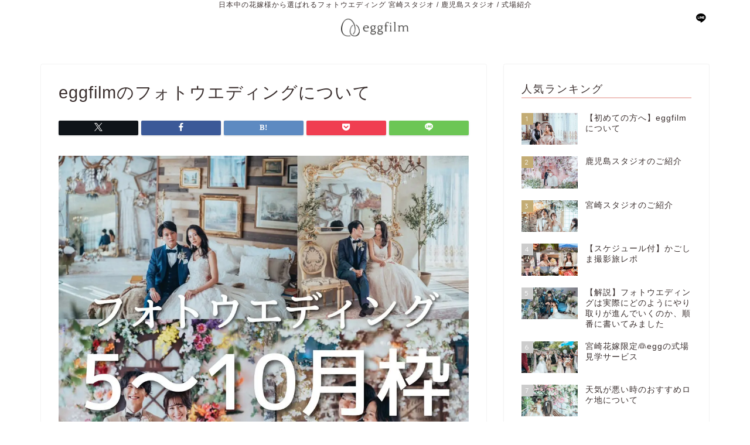

--- FILE ---
content_type: text/html; charset=UTF-8
request_url: https://www.egg-film.com/egg-pw-about
body_size: 22086
content:
<!DOCTYPE html>
<html lang="ja">
<head prefix="og: http://ogp.me/ns# fb: http://ogp.me/ns/fb# article: http://ogp.me/ns/article#">
<meta charset="utf-8">
<meta http-equiv="X-UA-Compatible" content="IE=edge">
<meta name="viewport" content="width=device-width, initial-scale=1">
<!-- ここからOGP -->
<meta property="og:type" content="blog">
			<meta property="og:title" content="eggfilmのフォトウエディングについて｜宮崎 / 鹿児島 / 日本中の花嫁様に選ばれるフォトウエディングスタジオeggfilm">
		<meta property="og:url" content="https://www.egg-film.com/egg-pw-about">
			<meta property="og:description" content="[adjust] [/adjust] &nbsp; &nbsp; eggのフォトウエディングなら すべて叶います！ [a">
				<meta property="og:image" content="https://www.egg-film.com/wp-content/uploads/2022/04/038d57856406b2fe35d03b17205074d8-e1650704641641.jpg">
	<meta property="og:site_name" content="宮崎 / 鹿児島 / 日本中の花嫁様に選ばれるフォトウエディングスタジオeggfilm">
<meta property="fb:admins" content="">
<meta name="twitter:card" content="summary">
<!-- ここまでOGP --> 

<meta name="description" itemprop="description" content="[adjust] [/adjust] &nbsp; &nbsp; eggのフォトウエディングなら すべて叶います！ [a" >

<title>eggfilmのフォトウエディングについて｜宮崎 / 鹿児島 / 日本中の花嫁様に選ばれるフォトウエディングスタジオeggfilm</title>
<meta name='robots' content='max-image-preview:large' />
	<style>img:is([sizes="auto" i], [sizes^="auto," i]) { contain-intrinsic-size: 3000px 1500px }</style>
	<link rel='dns-prefetch' href='//cdnjs.cloudflare.com' />
<link rel='dns-prefetch' href='//use.fontawesome.com' />
<link rel="alternate" type="application/rss+xml" title="宮崎 / 鹿児島 / 日本中の花嫁様に選ばれるフォトウエディングスタジオeggfilm &raquo; フィード" href="https://www.egg-film.com/feed" />
<link rel="alternate" type="application/rss+xml" title="宮崎 / 鹿児島 / 日本中の花嫁様に選ばれるフォトウエディングスタジオeggfilm &raquo; コメントフィード" href="https://www.egg-film.com/comments/feed" />
<script type="text/javascript">
/* <![CDATA[ */
window._wpemojiSettings = {"baseUrl":"https:\/\/s.w.org\/images\/core\/emoji\/16.0.1\/72x72\/","ext":".png","svgUrl":"https:\/\/s.w.org\/images\/core\/emoji\/16.0.1\/svg\/","svgExt":".svg","source":{"concatemoji":"https:\/\/www.egg-film.com\/wp-includes\/js\/wp-emoji-release.min.js?ver=6.8.3"}};
/*! This file is auto-generated */
!function(s,n){var o,i,e;function c(e){try{var t={supportTests:e,timestamp:(new Date).valueOf()};sessionStorage.setItem(o,JSON.stringify(t))}catch(e){}}function p(e,t,n){e.clearRect(0,0,e.canvas.width,e.canvas.height),e.fillText(t,0,0);var t=new Uint32Array(e.getImageData(0,0,e.canvas.width,e.canvas.height).data),a=(e.clearRect(0,0,e.canvas.width,e.canvas.height),e.fillText(n,0,0),new Uint32Array(e.getImageData(0,0,e.canvas.width,e.canvas.height).data));return t.every(function(e,t){return e===a[t]})}function u(e,t){e.clearRect(0,0,e.canvas.width,e.canvas.height),e.fillText(t,0,0);for(var n=e.getImageData(16,16,1,1),a=0;a<n.data.length;a++)if(0!==n.data[a])return!1;return!0}function f(e,t,n,a){switch(t){case"flag":return n(e,"\ud83c\udff3\ufe0f\u200d\u26a7\ufe0f","\ud83c\udff3\ufe0f\u200b\u26a7\ufe0f")?!1:!n(e,"\ud83c\udde8\ud83c\uddf6","\ud83c\udde8\u200b\ud83c\uddf6")&&!n(e,"\ud83c\udff4\udb40\udc67\udb40\udc62\udb40\udc65\udb40\udc6e\udb40\udc67\udb40\udc7f","\ud83c\udff4\u200b\udb40\udc67\u200b\udb40\udc62\u200b\udb40\udc65\u200b\udb40\udc6e\u200b\udb40\udc67\u200b\udb40\udc7f");case"emoji":return!a(e,"\ud83e\udedf")}return!1}function g(e,t,n,a){var r="undefined"!=typeof WorkerGlobalScope&&self instanceof WorkerGlobalScope?new OffscreenCanvas(300,150):s.createElement("canvas"),o=r.getContext("2d",{willReadFrequently:!0}),i=(o.textBaseline="top",o.font="600 32px Arial",{});return e.forEach(function(e){i[e]=t(o,e,n,a)}),i}function t(e){var t=s.createElement("script");t.src=e,t.defer=!0,s.head.appendChild(t)}"undefined"!=typeof Promise&&(o="wpEmojiSettingsSupports",i=["flag","emoji"],n.supports={everything:!0,everythingExceptFlag:!0},e=new Promise(function(e){s.addEventListener("DOMContentLoaded",e,{once:!0})}),new Promise(function(t){var n=function(){try{var e=JSON.parse(sessionStorage.getItem(o));if("object"==typeof e&&"number"==typeof e.timestamp&&(new Date).valueOf()<e.timestamp+604800&&"object"==typeof e.supportTests)return e.supportTests}catch(e){}return null}();if(!n){if("undefined"!=typeof Worker&&"undefined"!=typeof OffscreenCanvas&&"undefined"!=typeof URL&&URL.createObjectURL&&"undefined"!=typeof Blob)try{var e="postMessage("+g.toString()+"("+[JSON.stringify(i),f.toString(),p.toString(),u.toString()].join(",")+"));",a=new Blob([e],{type:"text/javascript"}),r=new Worker(URL.createObjectURL(a),{name:"wpTestEmojiSupports"});return void(r.onmessage=function(e){c(n=e.data),r.terminate(),t(n)})}catch(e){}c(n=g(i,f,p,u))}t(n)}).then(function(e){for(var t in e)n.supports[t]=e[t],n.supports.everything=n.supports.everything&&n.supports[t],"flag"!==t&&(n.supports.everythingExceptFlag=n.supports.everythingExceptFlag&&n.supports[t]);n.supports.everythingExceptFlag=n.supports.everythingExceptFlag&&!n.supports.flag,n.DOMReady=!1,n.readyCallback=function(){n.DOMReady=!0}}).then(function(){return e}).then(function(){var e;n.supports.everything||(n.readyCallback(),(e=n.source||{}).concatemoji?t(e.concatemoji):e.wpemoji&&e.twemoji&&(t(e.twemoji),t(e.wpemoji)))}))}((window,document),window._wpemojiSettings);
/* ]]> */
</script>
<link rel='stylesheet' id='sbi_styles-css' href='https://www.egg-film.com/wp-content/plugins/instagram-feed/css/sbi-styles.min.css?ver=6.10.0' type='text/css' media='all' />
<style id='wp-emoji-styles-inline-css' type='text/css'>

	img.wp-smiley, img.emoji {
		display: inline !important;
		border: none !important;
		box-shadow: none !important;
		height: 1em !important;
		width: 1em !important;
		margin: 0 0.07em !important;
		vertical-align: -0.1em !important;
		background: none !important;
		padding: 0 !important;
	}
</style>
<link rel='stylesheet' id='wp-block-library-css' href='https://www.egg-film.com/wp-includes/css/dist/block-library/style.min.css?ver=6.8.3' type='text/css' media='all' />
<style id='classic-theme-styles-inline-css' type='text/css'>
/*! This file is auto-generated */
.wp-block-button__link{color:#fff;background-color:#32373c;border-radius:9999px;box-shadow:none;text-decoration:none;padding:calc(.667em + 2px) calc(1.333em + 2px);font-size:1.125em}.wp-block-file__button{background:#32373c;color:#fff;text-decoration:none}
</style>
<style id='global-styles-inline-css' type='text/css'>
:root{--wp--preset--aspect-ratio--square: 1;--wp--preset--aspect-ratio--4-3: 4/3;--wp--preset--aspect-ratio--3-4: 3/4;--wp--preset--aspect-ratio--3-2: 3/2;--wp--preset--aspect-ratio--2-3: 2/3;--wp--preset--aspect-ratio--16-9: 16/9;--wp--preset--aspect-ratio--9-16: 9/16;--wp--preset--color--black: #000000;--wp--preset--color--cyan-bluish-gray: #abb8c3;--wp--preset--color--white: #ffffff;--wp--preset--color--pale-pink: #f78da7;--wp--preset--color--vivid-red: #cf2e2e;--wp--preset--color--luminous-vivid-orange: #ff6900;--wp--preset--color--luminous-vivid-amber: #fcb900;--wp--preset--color--light-green-cyan: #7bdcb5;--wp--preset--color--vivid-green-cyan: #00d084;--wp--preset--color--pale-cyan-blue: #8ed1fc;--wp--preset--color--vivid-cyan-blue: #0693e3;--wp--preset--color--vivid-purple: #9b51e0;--wp--preset--gradient--vivid-cyan-blue-to-vivid-purple: linear-gradient(135deg,rgba(6,147,227,1) 0%,rgb(155,81,224) 100%);--wp--preset--gradient--light-green-cyan-to-vivid-green-cyan: linear-gradient(135deg,rgb(122,220,180) 0%,rgb(0,208,130) 100%);--wp--preset--gradient--luminous-vivid-amber-to-luminous-vivid-orange: linear-gradient(135deg,rgba(252,185,0,1) 0%,rgba(255,105,0,1) 100%);--wp--preset--gradient--luminous-vivid-orange-to-vivid-red: linear-gradient(135deg,rgba(255,105,0,1) 0%,rgb(207,46,46) 100%);--wp--preset--gradient--very-light-gray-to-cyan-bluish-gray: linear-gradient(135deg,rgb(238,238,238) 0%,rgb(169,184,195) 100%);--wp--preset--gradient--cool-to-warm-spectrum: linear-gradient(135deg,rgb(74,234,220) 0%,rgb(151,120,209) 20%,rgb(207,42,186) 40%,rgb(238,44,130) 60%,rgb(251,105,98) 80%,rgb(254,248,76) 100%);--wp--preset--gradient--blush-light-purple: linear-gradient(135deg,rgb(255,206,236) 0%,rgb(152,150,240) 100%);--wp--preset--gradient--blush-bordeaux: linear-gradient(135deg,rgb(254,205,165) 0%,rgb(254,45,45) 50%,rgb(107,0,62) 100%);--wp--preset--gradient--luminous-dusk: linear-gradient(135deg,rgb(255,203,112) 0%,rgb(199,81,192) 50%,rgb(65,88,208) 100%);--wp--preset--gradient--pale-ocean: linear-gradient(135deg,rgb(255,245,203) 0%,rgb(182,227,212) 50%,rgb(51,167,181) 100%);--wp--preset--gradient--electric-grass: linear-gradient(135deg,rgb(202,248,128) 0%,rgb(113,206,126) 100%);--wp--preset--gradient--midnight: linear-gradient(135deg,rgb(2,3,129) 0%,rgb(40,116,252) 100%);--wp--preset--font-size--small: 13px;--wp--preset--font-size--medium: 20px;--wp--preset--font-size--large: 36px;--wp--preset--font-size--x-large: 42px;--wp--preset--spacing--20: 0.44rem;--wp--preset--spacing--30: 0.67rem;--wp--preset--spacing--40: 1rem;--wp--preset--spacing--50: 1.5rem;--wp--preset--spacing--60: 2.25rem;--wp--preset--spacing--70: 3.38rem;--wp--preset--spacing--80: 5.06rem;--wp--preset--shadow--natural: 6px 6px 9px rgba(0, 0, 0, 0.2);--wp--preset--shadow--deep: 12px 12px 50px rgba(0, 0, 0, 0.4);--wp--preset--shadow--sharp: 6px 6px 0px rgba(0, 0, 0, 0.2);--wp--preset--shadow--outlined: 6px 6px 0px -3px rgba(255, 255, 255, 1), 6px 6px rgba(0, 0, 0, 1);--wp--preset--shadow--crisp: 6px 6px 0px rgba(0, 0, 0, 1);}:where(.is-layout-flex){gap: 0.5em;}:where(.is-layout-grid){gap: 0.5em;}body .is-layout-flex{display: flex;}.is-layout-flex{flex-wrap: wrap;align-items: center;}.is-layout-flex > :is(*, div){margin: 0;}body .is-layout-grid{display: grid;}.is-layout-grid > :is(*, div){margin: 0;}:where(.wp-block-columns.is-layout-flex){gap: 2em;}:where(.wp-block-columns.is-layout-grid){gap: 2em;}:where(.wp-block-post-template.is-layout-flex){gap: 1.25em;}:where(.wp-block-post-template.is-layout-grid){gap: 1.25em;}.has-black-color{color: var(--wp--preset--color--black) !important;}.has-cyan-bluish-gray-color{color: var(--wp--preset--color--cyan-bluish-gray) !important;}.has-white-color{color: var(--wp--preset--color--white) !important;}.has-pale-pink-color{color: var(--wp--preset--color--pale-pink) !important;}.has-vivid-red-color{color: var(--wp--preset--color--vivid-red) !important;}.has-luminous-vivid-orange-color{color: var(--wp--preset--color--luminous-vivid-orange) !important;}.has-luminous-vivid-amber-color{color: var(--wp--preset--color--luminous-vivid-amber) !important;}.has-light-green-cyan-color{color: var(--wp--preset--color--light-green-cyan) !important;}.has-vivid-green-cyan-color{color: var(--wp--preset--color--vivid-green-cyan) !important;}.has-pale-cyan-blue-color{color: var(--wp--preset--color--pale-cyan-blue) !important;}.has-vivid-cyan-blue-color{color: var(--wp--preset--color--vivid-cyan-blue) !important;}.has-vivid-purple-color{color: var(--wp--preset--color--vivid-purple) !important;}.has-black-background-color{background-color: var(--wp--preset--color--black) !important;}.has-cyan-bluish-gray-background-color{background-color: var(--wp--preset--color--cyan-bluish-gray) !important;}.has-white-background-color{background-color: var(--wp--preset--color--white) !important;}.has-pale-pink-background-color{background-color: var(--wp--preset--color--pale-pink) !important;}.has-vivid-red-background-color{background-color: var(--wp--preset--color--vivid-red) !important;}.has-luminous-vivid-orange-background-color{background-color: var(--wp--preset--color--luminous-vivid-orange) !important;}.has-luminous-vivid-amber-background-color{background-color: var(--wp--preset--color--luminous-vivid-amber) !important;}.has-light-green-cyan-background-color{background-color: var(--wp--preset--color--light-green-cyan) !important;}.has-vivid-green-cyan-background-color{background-color: var(--wp--preset--color--vivid-green-cyan) !important;}.has-pale-cyan-blue-background-color{background-color: var(--wp--preset--color--pale-cyan-blue) !important;}.has-vivid-cyan-blue-background-color{background-color: var(--wp--preset--color--vivid-cyan-blue) !important;}.has-vivid-purple-background-color{background-color: var(--wp--preset--color--vivid-purple) !important;}.has-black-border-color{border-color: var(--wp--preset--color--black) !important;}.has-cyan-bluish-gray-border-color{border-color: var(--wp--preset--color--cyan-bluish-gray) !important;}.has-white-border-color{border-color: var(--wp--preset--color--white) !important;}.has-pale-pink-border-color{border-color: var(--wp--preset--color--pale-pink) !important;}.has-vivid-red-border-color{border-color: var(--wp--preset--color--vivid-red) !important;}.has-luminous-vivid-orange-border-color{border-color: var(--wp--preset--color--luminous-vivid-orange) !important;}.has-luminous-vivid-amber-border-color{border-color: var(--wp--preset--color--luminous-vivid-amber) !important;}.has-light-green-cyan-border-color{border-color: var(--wp--preset--color--light-green-cyan) !important;}.has-vivid-green-cyan-border-color{border-color: var(--wp--preset--color--vivid-green-cyan) !important;}.has-pale-cyan-blue-border-color{border-color: var(--wp--preset--color--pale-cyan-blue) !important;}.has-vivid-cyan-blue-border-color{border-color: var(--wp--preset--color--vivid-cyan-blue) !important;}.has-vivid-purple-border-color{border-color: var(--wp--preset--color--vivid-purple) !important;}.has-vivid-cyan-blue-to-vivid-purple-gradient-background{background: var(--wp--preset--gradient--vivid-cyan-blue-to-vivid-purple) !important;}.has-light-green-cyan-to-vivid-green-cyan-gradient-background{background: var(--wp--preset--gradient--light-green-cyan-to-vivid-green-cyan) !important;}.has-luminous-vivid-amber-to-luminous-vivid-orange-gradient-background{background: var(--wp--preset--gradient--luminous-vivid-amber-to-luminous-vivid-orange) !important;}.has-luminous-vivid-orange-to-vivid-red-gradient-background{background: var(--wp--preset--gradient--luminous-vivid-orange-to-vivid-red) !important;}.has-very-light-gray-to-cyan-bluish-gray-gradient-background{background: var(--wp--preset--gradient--very-light-gray-to-cyan-bluish-gray) !important;}.has-cool-to-warm-spectrum-gradient-background{background: var(--wp--preset--gradient--cool-to-warm-spectrum) !important;}.has-blush-light-purple-gradient-background{background: var(--wp--preset--gradient--blush-light-purple) !important;}.has-blush-bordeaux-gradient-background{background: var(--wp--preset--gradient--blush-bordeaux) !important;}.has-luminous-dusk-gradient-background{background: var(--wp--preset--gradient--luminous-dusk) !important;}.has-pale-ocean-gradient-background{background: var(--wp--preset--gradient--pale-ocean) !important;}.has-electric-grass-gradient-background{background: var(--wp--preset--gradient--electric-grass) !important;}.has-midnight-gradient-background{background: var(--wp--preset--gradient--midnight) !important;}.has-small-font-size{font-size: var(--wp--preset--font-size--small) !important;}.has-medium-font-size{font-size: var(--wp--preset--font-size--medium) !important;}.has-large-font-size{font-size: var(--wp--preset--font-size--large) !important;}.has-x-large-font-size{font-size: var(--wp--preset--font-size--x-large) !important;}
:where(.wp-block-post-template.is-layout-flex){gap: 1.25em;}:where(.wp-block-post-template.is-layout-grid){gap: 1.25em;}
:where(.wp-block-columns.is-layout-flex){gap: 2em;}:where(.wp-block-columns.is-layout-grid){gap: 2em;}
:root :where(.wp-block-pullquote){font-size: 1.5em;line-height: 1.6;}
</style>
<link rel='stylesheet' id='toc-screen-css' href='https://www.egg-film.com/wp-content/plugins/table-of-contents-plus/screen.min.css?ver=2411.1' type='text/css' media='all' />
<link rel='stylesheet' id='parent-style-css' href='https://www.egg-film.com/wp-content/themes/jin/style.css?ver=6.8.3' type='text/css' media='all' />
<link rel='stylesheet' id='theme-style-css' href='https://www.egg-film.com/wp-content/themes/jin-child/style.css?ver=6.8.3' type='text/css' media='all' />
<link rel='stylesheet' id='fontawesome-style-css' href='https://use.fontawesome.com/releases/v5.6.3/css/all.css?ver=6.8.3' type='text/css' media='all' />
<link rel='stylesheet' id='swiper-style-css' href='https://cdnjs.cloudflare.com/ajax/libs/Swiper/4.0.7/css/swiper.min.css?ver=6.8.3' type='text/css' media='all' />
<script type="text/javascript" src="https://www.egg-film.com/wp-includes/js/jquery/jquery.min.js?ver=3.7.1" id="jquery-core-js"></script>
<script type="text/javascript" src="https://www.egg-film.com/wp-includes/js/jquery/jquery-migrate.min.js?ver=3.4.1" id="jquery-migrate-js"></script>
<link rel="https://api.w.org/" href="https://www.egg-film.com/wp-json/" /><link rel="alternate" title="JSON" type="application/json" href="https://www.egg-film.com/wp-json/wp/v2/pages/21970" /><link rel='shortlink' href='https://www.egg-film.com/?p=21970' />
<link rel="alternate" title="oEmbed (JSON)" type="application/json+oembed" href="https://www.egg-film.com/wp-json/oembed/1.0/embed?url=https%3A%2F%2Fwww.egg-film.com%2Fegg-pw-about" />
<link rel="alternate" title="oEmbed (XML)" type="text/xml+oembed" href="https://www.egg-film.com/wp-json/oembed/1.0/embed?url=https%3A%2F%2Fwww.egg-film.com%2Fegg-pw-about&#038;format=xml" />
	<style type="text/css">
		#wrapper {
			background-color: #fff;
			background-image: url();
					}

		.related-entry-headline-text span:before,
		#comment-title span:before,
		#reply-title span:before {
			background-color: #efc3be;
			border-color: #efc3be !important;
		}

		#breadcrumb:after,
		#page-top a {
			background-color: #f1c9c4;
		}

		footer {
			background-color: #f1c9c4;
		}

		.footer-inner a,
		#copyright,
		#copyright-center {
			border-color: #fff !important;
			color: #fff !important;
		}

		#footer-widget-area {
			border-color: #fff !important;
		}

		.page-top-footer a {
			color: #f1c9c4 !important;
		}

		#breadcrumb ul li,
		#breadcrumb ul li a {
			color: #f1c9c4 !important;
		}

		body,
		a,
		a:link,
		a:visited,
		.my-profile,
		.widgettitle,
		.tabBtn-mag label {
			color: #3a2f2e;
		}

		a:hover {
			color: #c48e07;
		}

		.widget_nav_menu ul>li>a:before,
		.widget_categories ul>li>a:before,
		.widget_pages ul>li>a:before,
		.widget_recent_entries ul>li>a:before,
		.widget_archive ul>li>a:before,
		.widget_archive form:after,
		.widget_categories form:after,
		.widget_nav_menu ul>li>ul.sub-menu>li>a:before,
		.widget_categories ul>li>.children>li>a:before,
		.widget_pages ul>li>.children>li>a:before,
		.widget_nav_menu ul>li>ul.sub-menu>li>ul.sub-menu li>a:before,
		.widget_categories ul>li>.children>li>.children li>a:before,
		.widget_pages ul>li>.children>li>.children li>a:before {
			color: #efc3be;
		}

		.widget_nav_menu ul .sub-menu .sub-menu li a:before {
			background-color: #3a2f2e !important;
		}

		.d--labeling-act-border {
			border-color: rgba(58, 47, 46, 0.18);
		}

		.c--labeling-act.d--labeling-act-solid {
			background-color: rgba(58, 47, 46, 0.06);
		}

		.a--labeling-act {
			color: rgba(58, 47, 46, 0.6);
		}

		.a--labeling-small-act span {
			background-color: rgba(58, 47, 46, 0.21);
		}

		.c--labeling-act.d--labeling-act-strong {
			background-color: rgba(58, 47, 46, 0.045);
		}

		.d--labeling-act-strong .a--labeling-act {
			color: rgba(58, 47, 46, 0.75);
		}


		footer .footer-widget,
		footer .footer-widget a,
		footer .footer-widget ul li,
		.footer-widget.widget_nav_menu ul>li>a:before,
		.footer-widget.widget_categories ul>li>a:before,
		.footer-widget.widget_recent_entries ul>li>a:before,
		.footer-widget.widget_pages ul>li>a:before,
		.footer-widget.widget_archive ul>li>a:before,
		footer .widget_tag_cloud .tagcloud a:before {
			color: #fff !important;
			border-color: #fff !important;
		}

		footer .footer-widget .widgettitle {
			color: #fff !important;
			border-color: #c3ac74 !important;
		}

		footer .widget_nav_menu ul .children .children li a:before,
		footer .widget_categories ul .children .children li a:before,
		footer .widget_nav_menu ul .sub-menu .sub-menu li a:before {
			background-color: #fff !important;
		}

		#drawernav a:hover,
		.post-list-title,
		#prev-next p,
		#toc_container .toc_list li a {
			color: #3a2f2e !important;
		}

		#header-box {
			background-color: #ffffff;
		}

		@media (min-width: 768px) {
			.top-image-meta {
				margin-top: calc(0px - 30px);
			}
		}

		@media (min-width: 1200px) {
			.top-image-meta {
				margin-top: calc(0px);
			}
		}

		.pickup-contents:before {
			background-color: #ffffff !important;
		}

		.main-image-text {
			color: #ffffff;
		}

		.main-image-text-sub {
			color: #ffffff;
		}

		@media (min-width: 481px) {
			#site-info {
				padding-top: 15px !important;
				padding-bottom: 15px !important;
			}
		}

		#site-info span a {
			color: #000000 !important;
		}

		#headmenu .headsns .line a svg {
			fill: #000000 !important;
		}

		#headmenu .headsns a,
		#headmenu {
			color: #000000 !important;
			border-color: #000000 !important;
		}

		.profile-follow .line-sns a svg {
			fill: #efc3be !important;
		}

		.profile-follow .line-sns a:hover svg {
			fill: #c3ac74 !important;
		}

		.profile-follow a {
			color: #efc3be !important;
			border-color: #efc3be !important;
		}

		.profile-follow a:hover,
		#headmenu .headsns a:hover {
			color: #c3ac74 !important;
			border-color: #c3ac74 !important;
		}

		.search-box:hover {
			color: #c3ac74 !important;
			border-color: #c3ac74 !important;
		}

		#header #headmenu .headsns .line a:hover svg {
			fill: #c3ac74 !important;
		}

		.cps-icon-bar,
		#navtoggle:checked+.sp-menu-open .cps-icon-bar {
			background-color: #000000;
		}

		#nav-container {
			background-color: #fff;
		}

		.menu-box .menu-item svg {
			fill: #f4f4f4;
		}

		#drawernav ul.menu-box>li>a,
		#drawernav2 ul.menu-box>li>a,
		#drawernav3 ul.menu-box>li>a,
		#drawernav4 ul.menu-box>li>a,
		#drawernav5 ul.menu-box>li>a,
		#drawernav ul.menu-box>li.menu-item-has-children:after,
		#drawernav2 ul.menu-box>li.menu-item-has-children:after,
		#drawernav3 ul.menu-box>li.menu-item-has-children:after,
		#drawernav4 ul.menu-box>li.menu-item-has-children:after,
		#drawernav5 ul.menu-box>li.menu-item-has-children:after {
			color: #f4f4f4 !important;
		}

		#drawernav ul.menu-box li a,
		#drawernav2 ul.menu-box li a,
		#drawernav3 ul.menu-box li a,
		#drawernav4 ul.menu-box li a,
		#drawernav5 ul.menu-box li a {
			font-size: 14px !important;
		}

		#drawernav3 ul.menu-box>li {
			color: #3a2f2e !important;
		}

		#drawernav4 .menu-box>.menu-item>a:after,
		#drawernav3 .menu-box>.menu-item>a:after,
		#drawernav .menu-box>.menu-item>a:after {
			background-color: #f4f4f4 !important;
		}

		#drawernav2 .menu-box>.menu-item:hover,
		#drawernav5 .menu-box>.menu-item:hover {
			border-top-color: #efc3be !important;
		}

		.cps-info-bar a {
			background-color: #1dcd00 !important;
		}

		@media (min-width: 768px) {
			.post-list-mag .post-list-item:not(:nth-child(2n)) {
				margin-right: 2.6%;
			}
		}

		@media (min-width: 768px) {

			#tab-1:checked~.tabBtn-mag li [for="tab-1"]:after,
			#tab-2:checked~.tabBtn-mag li [for="tab-2"]:after,
			#tab-3:checked~.tabBtn-mag li [for="tab-3"]:after,
			#tab-4:checked~.tabBtn-mag li [for="tab-4"]:after {
				border-top-color: #efc3be !important;
			}

			.tabBtn-mag label {
				border-bottom-color: #efc3be !important;
			}
		}

		#tab-1:checked~.tabBtn-mag li [for="tab-1"],
		#tab-2:checked~.tabBtn-mag li [for="tab-2"],
		#tab-3:checked~.tabBtn-mag li [for="tab-3"],
		#tab-4:checked~.tabBtn-mag li [for="tab-4"],
		#prev-next a.next:after,
		#prev-next a.prev:after,
		.more-cat-button a:hover span:before {
			background-color: #efc3be !important;
		}


		.swiper-slide .post-list-cat,
		.post-list-mag .post-list-cat,
		.post-list-mag3col .post-list-cat,
		.post-list-mag-sp1col .post-list-cat,
		.swiper-pagination-bullet-active,
		.pickup-cat,
		.post-list .post-list-cat,
		#breadcrumb .bcHome a:hover span:before,
		.popular-item:nth-child(1) .pop-num,
		.popular-item:nth-child(2) .pop-num,
		.popular-item:nth-child(3) .pop-num {
			background-color: #c3ac74 !important;
		}

		.sidebar-btn a,
		.profile-sns-menu {
			background-color: #c3ac74 !important;
		}

		.sp-sns-menu a,
		.pickup-contents-box a:hover .pickup-title {
			border-color: #efc3be !important;
			color: #efc3be !important;
		}

		.pro-line svg {
			fill: #efc3be !important;
		}

		.cps-post-cat a,
		.meta-cat,
		.popular-cat {
			background-color: #c3ac74 !important;
			border-color: #c3ac74 !important;
		}

		.tagicon,
		.tag-box a,
		#toc_container .toc_list>li,
		#toc_container .toc_title {
			color: #efc3be !important;
		}

		.widget_tag_cloud a::before {
			color: #3a2f2e !important;
		}

		.tag-box a,
		#toc_container:before {
			border-color: #efc3be !important;
		}

		.cps-post-cat a:hover {
			color: #c48e07 !important;
		}

		.pagination li:not([class*="current"]) a:hover,
		.widget_tag_cloud a:hover {
			background-color: #efc3be !important;
		}

		.pagination li:not([class*="current"]) a:hover {
			opacity: 0.5 !important;
		}

		.pagination li.current a {
			background-color: #efc3be !important;
			border-color: #efc3be !important;
		}

		.nextpage a:hover span {
			color: #efc3be !important;
			border-color: #efc3be !important;
		}

		.cta-content:before {
			background-color: #6FBFCA !important;
		}

		.cta-text,
		.info-title {
			color: #fff !important;
		}

		#footer-widget-area.footer_style1 .widgettitle {
			border-color: #c3ac74 !important;
		}

		.sidebar_style1 .widgettitle,
		.sidebar_style5 .widgettitle {
			border-color: #efc3be !important;
		}

		.sidebar_style2 .widgettitle,
		.sidebar_style4 .widgettitle,
		.sidebar_style6 .widgettitle,
		#home-bottom-widget .widgettitle,
		#home-top-widget .widgettitle,
		#post-bottom-widget .widgettitle,
		#post-top-widget .widgettitle {
			background-color: #efc3be !important;
		}

		#home-bottom-widget .widget_search .search-box input[type="submit"],
		#home-top-widget .widget_search .search-box input[type="submit"],
		#post-bottom-widget .widget_search .search-box input[type="submit"],
		#post-top-widget .widget_search .search-box input[type="submit"] {
			background-color: #c3ac74 !important;
		}

		.tn-logo-size {
			font-size: 10% !important;
		}

		@media (min-width: 481px) {
			.tn-logo-size img {
				width: calc(10%*0.5) !important;
			}
		}

		@media (min-width: 768px) {
			.tn-logo-size img {
				width: calc(10%*2.2) !important;
			}
		}

		@media (min-width: 1200px) {
			.tn-logo-size img {
				width: 10% !important;
			}
		}

		.sp-logo-size {
			font-size: 100% !important;
		}

		.sp-logo-size img {
			width: 100% !important;
		}

		.cps-post-main ul>li:before,
		.cps-post-main ol>li:before {
			background-color: #c3ac74 !important;
		}

		.profile-card .profile-title {
			background-color: #efc3be !important;
		}

		.profile-card {
			border-color: #efc3be !important;
		}

		.cps-post-main a {
			color: #c4a964;
		}

		.cps-post-main .marker {
			background: -webkit-linear-gradient(transparent 60%, #ffcedb 0%);
			background: linear-gradient(transparent 60%, #ffcedb 0%);
		}

		.cps-post-main .marker2 {
			background: -webkit-linear-gradient(transparent 60%, #a9eaf2 0%);
			background: linear-gradient(transparent 60%, #a9eaf2 0%);
		}

		.cps-post-main .jic-sc {
			color: #e9546b;
		}


		.simple-box1 {
			border-color: #ef9b9b !important;
		}

		.simple-box2 {
			border-color: #f2bf7d !important;
		}

		.simple-box3 {
			border-color: #b5e28a !important;
		}

		.simple-box4 {
			border-color: #7badd8 !important;
		}

		.simple-box4:before {
			background-color: #7badd8;
		}

		.simple-box5 {
			border-color: #e896c7 !important;
		}

		.simple-box5:before {
			background-color: #e896c7;
		}

		.simple-box6 {
			background-color: #fffdef !important;
		}

		.simple-box7 {
			border-color: #def1f9 !important;
		}

		.simple-box7:before {
			background-color: #def1f9 !important;
		}

		.simple-box8 {
			border-color: #96ddc1 !important;
		}

		.simple-box8:before {
			background-color: #96ddc1 !important;
		}

		.simple-box9:before {
			background-color: #e1c0e8 !important;
		}

		.simple-box9:after {
			border-color: #e1c0e8 #e1c0e8 #fff #fff !important;
		}

		.kaisetsu-box1:before,
		.kaisetsu-box1-title {
			background-color: #ffb49e !important;
		}

		.kaisetsu-box2 {
			border-color: #89c2f4 !important;
		}

		.kaisetsu-box2-title {
			background-color: #89c2f4 !important;
		}

		.kaisetsu-box4 {
			border-color: #ea91a9 !important;
		}

		.kaisetsu-box4-title {
			background-color: #ea91a9 !important;
		}

		.kaisetsu-box5:before {
			background-color: #57b3ba !important;
		}

		.kaisetsu-box5-title {
			background-color: #57b3ba !important;
		}

		.concept-box1 {
			border-color: #85db8f !important;
		}

		.concept-box1:after {
			background-color: #85db8f !important;
		}

		.concept-box1:before {
			content: "ポイント" !important;
			color: #85db8f !important;
		}

		.concept-box2 {
			border-color: #f7cf6a !important;
		}

		.concept-box2:after {
			background-color: #f7cf6a !important;
		}

		.concept-box2:before {
			content: "注意点" !important;
			color: #f7cf6a !important;
		}

		.concept-box3 {
			border-color: #86cee8 !important;
		}

		.concept-box3:after {
			background-color: #86cee8 !important;
		}

		.concept-box3:before {
			content: "良い例" !important;
			color: #86cee8 !important;
		}

		.concept-box4 {
			border-color: #ed8989 !important;
		}

		.concept-box4:after {
			background-color: #ed8989 !important;
		}

		.concept-box4:before {
			content: "悪い例" !important;
			color: #ed8989 !important;
		}

		.concept-box5 {
			border-color: #9e9e9e !important;
		}

		.concept-box5:after {
			background-color: #9e9e9e !important;
		}

		.concept-box5:before {
			content: "参考" !important;
			color: #9e9e9e !important;
		}

		.concept-box6 {
			border-color: #8eaced !important;
		}

		.concept-box6:after {
			background-color: #8eaced !important;
		}

		.concept-box6:before {
			content: "メモ" !important;
			color: #8eaced !important;
		}

		.innerlink-box1,
		.blog-card {
			border-color: #73bc9b !important;
		}

		.innerlink-box1-title {
			background-color: #73bc9b !important;
			border-color: #73bc9b !important;
		}

		.innerlink-box1:before,
		.blog-card-hl-box {
			background-color: #73bc9b !important;
		}

		.jin-ac-box01-title::after {
			color: #efc3be;
		}

		.color-button01 a,
		.color-button01 a:hover,
		.color-button01:before {
			background-color: #008db7 !important;
		}

		.top-image-btn-color a,
		.top-image-btn-color a:hover,
		.top-image-btn-color:before {
			background-color: #ef9e97 !important;
		}

		.color-button02 a,
		.color-button02 a:hover,
		.color-button02:before {
			background-color: #d9333f !important;
		}

		.color-button01-big a,
		.color-button01-big a:hover,
		.color-button01-big:before {
			background-color: #3296d1 !important;
		}

		.color-button01-big a,
		.color-button01-big:before {
			border-radius: 5px !important;
		}

		.color-button01-big a {
			padding-top: 20px !important;
			padding-bottom: 20px !important;
		}

		.color-button02-big a,
		.color-button02-big a:hover,
		.color-button02-big:before {
			background-color: #83d159 !important;
		}

		.color-button02-big a,
		.color-button02-big:before {
			border-radius: 5px !important;
		}

		.color-button02-big a {
			padding-top: 20px !important;
			padding-bottom: 20px !important;
		}

		.color-button01-big {
			width: 75% !important;
		}

		.color-button02-big {
			width: 75% !important;
		}

		.top-image-btn-color a:hover,
		.color-button01 a:hover,
		.color-button02 a:hover,
		.color-button01-big a:hover,
		.color-button02-big a:hover {
			opacity: 1;
		}

		.h2-style01 h2,
		.h2-style02 h2:before,
		.h2-style03 h2,
		.h2-style04 h2:before,
		.h2-style05 h2,
		.h2-style07 h2:before,
		.h2-style07 h2:after,
		.h3-style03 h3:before,
		.h3-style02 h3:before,
		.h3-style05 h3:before,
		.h3-style07 h3:before,
		.h2-style08 h2:after,
		.h2-style10 h2:before,
		.h2-style10 h2:after,
		.h3-style02 h3:after,
		.h4-style02 h4:before {
			background-color: #efc3be !important;
		}

		.h3-style01 h3,
		.h3-style04 h3,
		.h3-style05 h3,
		.h3-style06 h3,
		.h4-style01 h4,
		.h2-style02 h2,
		.h2-style08 h2,
		.h2-style08 h2:before,
		.h2-style09 h2,
		.h4-style03 h4 {
			border-color: #efc3be !important;
		}

		.h2-style05 h2:before {
			border-top-color: #efc3be !important;
		}

		.h2-style06 h2:before,
		.sidebar_style3 .widgettitle:after {
			background-image: linear-gradient(-45deg,
					transparent 25%,
					#efc3be 25%,
					#efc3be 50%,
					transparent 50%,
					transparent 75%,
					#efc3be 75%,
					#efc3be);
		}

		.jin-h2-icons.h2-style02 h2 .jic:before,
		.jin-h2-icons.h2-style04 h2 .jic:before,
		.jin-h2-icons.h2-style06 h2 .jic:before,
		.jin-h2-icons.h2-style07 h2 .jic:before,
		.jin-h2-icons.h2-style08 h2 .jic:before,
		.jin-h2-icons.h2-style09 h2 .jic:before,
		.jin-h2-icons.h2-style10 h2 .jic:before,
		.jin-h3-icons.h3-style01 h3 .jic:before,
		.jin-h3-icons.h3-style02 h3 .jic:before,
		.jin-h3-icons.h3-style03 h3 .jic:before,
		.jin-h3-icons.h3-style04 h3 .jic:before,
		.jin-h3-icons.h3-style05 h3 .jic:before,
		.jin-h3-icons.h3-style06 h3 .jic:before,
		.jin-h3-icons.h3-style07 h3 .jic:before,
		.jin-h4-icons.h4-style01 h4 .jic:before,
		.jin-h4-icons.h4-style02 h4 .jic:before,
		.jin-h4-icons.h4-style03 h4 .jic:before,
		.jin-h4-icons.h4-style04 h4 .jic:before {
			color: #efc3be;
		}

		@media all and (-ms-high-contrast:none) {

			*::-ms-backdrop,
			.color-button01:before,
			.color-button02:before,
			.color-button01-big:before,
			.color-button02-big:before {
				background-color: #595857 !important;
			}
		}

		.jin-lp-h2 h2,
		.jin-lp-h2 h2 {
			background-color: transparent !important;
			border-color: transparent !important;
			color: #3a2f2e !important;
		}

		.jincolumn-h3style2 {
			border-color: #efc3be !important;
		}

		.jinlph2-style1 h2:first-letter {
			color: #efc3be !important;
		}

		.jinlph2-style2 h2,
		.jinlph2-style3 h2 {
			border-color: #efc3be !important;
		}

		.jin-photo-title .jin-fusen1-down,
		.jin-photo-title .jin-fusen1-even,
		.jin-photo-title .jin-fusen1-up {
			border-left-color: #efc3be;
		}

		.jin-photo-title .jin-fusen2,
		.jin-photo-title .jin-fusen3 {
			background-color: #efc3be;
		}

		.jin-photo-title .jin-fusen2:before,
		.jin-photo-title .jin-fusen3:before {
			border-top-color: #efc3be;
		}

		.has-huge-font-size {
			font-size: 42px !important;
		}

		.has-large-font-size {
			font-size: 36px !important;
		}

		.has-medium-font-size {
			font-size: 20px !important;
		}

		.has-normal-font-size {
			font-size: 16px !important;
		}

		.has-small-font-size {
			font-size: 13px !important;
		}
	</style>
<meta name="generator" content="Elementor 3.33.2; features: e_font_icon_svg, additional_custom_breakpoints; settings: css_print_method-external, google_font-enabled, font_display-swap">
			<style>
				.e-con.e-parent:nth-of-type(n+4):not(.e-lazyloaded):not(.e-no-lazyload),
				.e-con.e-parent:nth-of-type(n+4):not(.e-lazyloaded):not(.e-no-lazyload) * {
					background-image: none !important;
				}
				@media screen and (max-height: 1024px) {
					.e-con.e-parent:nth-of-type(n+3):not(.e-lazyloaded):not(.e-no-lazyload),
					.e-con.e-parent:nth-of-type(n+3):not(.e-lazyloaded):not(.e-no-lazyload) * {
						background-image: none !important;
					}
				}
				@media screen and (max-height: 640px) {
					.e-con.e-parent:nth-of-type(n+2):not(.e-lazyloaded):not(.e-no-lazyload),
					.e-con.e-parent:nth-of-type(n+2):not(.e-lazyloaded):not(.e-no-lazyload) * {
						background-image: none !important;
					}
				}
			</style>
			<link rel="icon" href="https://www.egg-film.com/wp-content/uploads/2020/03/cropped-2a78b9bc6b474070986d7861bfdd1b49-32x32.jpg" sizes="32x32" />
<link rel="icon" href="https://www.egg-film.com/wp-content/uploads/2020/03/cropped-2a78b9bc6b474070986d7861bfdd1b49-192x192.jpg" sizes="192x192" />
<link rel="apple-touch-icon" href="https://www.egg-film.com/wp-content/uploads/2020/03/cropped-2a78b9bc6b474070986d7861bfdd1b49-180x180.jpg" />
<meta name="msapplication-TileImage" content="https://www.egg-film.com/wp-content/uploads/2020/03/cropped-2a78b9bc6b474070986d7861bfdd1b49-270x270.jpg" />
<meta name="robots" content="noindex,nofollow" />		<style type="text/css" id="wp-custom-css">
			.slider1 {
  display: flex;
  margin: 0 calc(50% - 50vw);
  width: 100vw;
  height:200px;
  overflow: hidden;
}
.slider1 ul{
	display:flex;
	padding: 0;
	margin:0;
}
.slider1 li{
	width:300px;
	list-style: none;
}
.slider1 ul:first-child {
  animation: slide1 150s -75s linear infinite;
}

.slider1 ul:last-child {
  animation: slide2 150s linear infinite;
}
@keyframes slide1 {
  0% {
    transform: translateX(100%);
  }
  to {
    transform: translateX(-100%);
  }
}

@keyframes slide2 {
  0% {
    transform: translateX(0);
  }
  to {
    transform: translateX(-200%);
  }
}		</style>
			
<!--カエレバCSS-->
<link href="https://www.egg-film.com/wp-content/themes/jin/css/kaereba.css" rel="stylesheet" />
<!--アプリーチCSS-->
<link href="https://www.egg-film.com/wp-content/themes/jin/css/appreach.css" rel="stylesheet" />

<!-- Global site tag (gtag.js) - Google Analytics -->
<script async src="https://www.googletagmanager.com/gtag/js?id=UA-20404629-17"></script>
<script>
  window.dataLayer = window.dataLayer || [];
  function gtag(){dataLayer.push(arguments);}
  gtag('js', new Date());

  gtag('config', 'UA-20404629-17');
</script>
<!-- Global site tag (gtag.js) - Google Analytics -->
<script async src="https://www.googletagmanager.com/gtag/js?id=UA-156894248-1"></script>
<script>
  window.dataLayer = window.dataLayer || [];
  function gtag(){dataLayer.push(arguments);}
  gtag('js', new Date());

  gtag('config', 'UA-156894248-1');
</script></head>
<body class="wp-singular page-template-default page page-id-21970 wp-theme-jin wp-child-theme-jin-child elementor-default elementor-kit-42665" id="nofont-style">
<div id="wrapper">

		
	<div id="scroll-content" class="animate">
	
		<!--ヘッダー-->

									<div class="cps-info-bar animate">
					<a href="https://liff.line.me/1656246480-5Z3R90ow/landing?follow=%40368tdfus&lp=m6wLrR&liff_id=1656246480-5Z3R90ow"><span>LINE公式で料金など詳しく見る</span></a>
				</div>		
		
<div id="header-box" class="tn_on header-box animate">
	<div id="header" class="header-type2 header animate">
				<div class="logo-description">日本中の花嫁様から選ばれるフォトウエディング 宮崎スタジオ / 鹿児島スタジオ / 式場紹介</div>
		<div id="site-info" class="ef">
							<span class="tn-logo-size"><a href='https://www.egg-film.com/' title='宮崎 / 鹿児島 / 日本中の花嫁様に選ばれるフォトウエディングスタジオeggfilm' rel='home'><img src='https://www.egg-film.com/wp-content/uploads/2020/03/logo.png' alt='宮崎 / 鹿児島 / 日本中の花嫁様に選ばれるフォトウエディングスタジオeggfilm'></a></span>
					</div>

	
				<div id="headmenu">
			<span class="headsns tn_sns_on">
																	
									<span class="line">
						<a href="https://line.me/ti/p/1pucaTP_Ik" target="_blank"><i class="jic-type jin-ifont-line" aria-hidden="true"></i></a>
					</span>
									

			</span>
			<span class="headsearch tn_search_off">
				<form class="search-box" role="search" method="get" id="searchform" action="https://www.egg-film.com/">
	<input type="search" placeholder="" class="text search-text" value="" name="s" id="s">
	<input type="submit" id="searchsubmit" value="&#xe931;">
</form>
			</span>
		</div>
		
	</div>
	
		
</div>


		
	
			<!--ヘッダー画像-->
																				<!--ヘッダー画像-->
			
		<!--ヘッダー-->

		<div class="clearfix"></div>

			
														
		
	<div id="contents">

		<!--メインコンテンツ-->
		<main id="main-contents" class="main-contents article_style1 animate" itemprop="mainContentOfPage">
			
						
			<section class="cps-post-box hentry">
														<article class="cps-post">
						<header class="cps-post-header">
							<h1 class="cps-post-title entry-title" itemprop="headline">eggfilmのフォトウエディングについて</h1>
							<div class="cps-post-meta vcard">
								<span class="writer fn" itemprop="author" itemscope itemtype="https://schema.org/Person"><span itemprop="name">eggfilm-admin</span></span>
								<span class="cps-post-date"><time class="published updated" datetime="2022-04-23T17:48:06+09:00"></time></span>
							</div>
						</header>
																																								<div class="cps-post-thumb" itemscope itemtype="https://schema.org/ImageObject">
																					</div>
																																																			<div class="share-top sns-design-type01">
	<div class="sns-top">
		<ol>
			<!--ツイートボタン-->
							<li class="twitter"><a href="https://twitter.com/share?url=https%3A%2F%2Fwww.egg-film.com%2Fegg-pw-about&text=eggfilm%E3%81%AE%E3%83%95%E3%82%A9%E3%83%88%E3%82%A6%E3%82%A8%E3%83%87%E3%82%A3%E3%83%B3%E3%82%B0%E3%81%AB%E3%81%A4%E3%81%84%E3%81%A6 - 宮崎 / 鹿児島 / 日本中の花嫁様に選ばれるフォトウエディングスタジオeggfilm"><i class="jic jin-ifont-twitter"></i></a>
				</li>
						<!--Facebookボタン-->
							<li class="facebook">
				<a href="https://www.facebook.com/sharer.php?src=bm&u=https%3A%2F%2Fwww.egg-film.com%2Fegg-pw-about&t=eggfilm%E3%81%AE%E3%83%95%E3%82%A9%E3%83%88%E3%82%A6%E3%82%A8%E3%83%87%E3%82%A3%E3%83%B3%E3%82%B0%E3%81%AB%E3%81%A4%E3%81%84%E3%81%A6 - 宮崎 / 鹿児島 / 日本中の花嫁様に選ばれるフォトウエディングスタジオeggfilm" onclick="javascript:window.open(this.href, '', 'menubar=no,toolbar=no,resizable=yes,scrollbars=yes,height=300,width=600');return false;"><i class="jic jin-ifont-facebook-t" aria-hidden="true"></i></a>
				</li>
						<!--はてブボタン-->
							<li class="hatebu">
				<a href="https://b.hatena.ne.jp/add?mode=confirm&url=https%3A%2F%2Fwww.egg-film.com%2Fegg-pw-about" onclick="javascript:window.open(this.href, '', 'menubar=no,toolbar=no,resizable=yes,scrollbars=yes,height=400,width=510');return false;" ><i class="font-hatena"></i></a>
				</li>
						<!--Poketボタン-->
							<li class="pocket">
				<a href="https://getpocket.com/edit?url=https%3A%2F%2Fwww.egg-film.com%2Fegg-pw-about&title=eggfilm%E3%81%AE%E3%83%95%E3%82%A9%E3%83%88%E3%82%A6%E3%82%A8%E3%83%87%E3%82%A3%E3%83%B3%E3%82%B0%E3%81%AB%E3%81%A4%E3%81%84%E3%81%A6 - 宮崎 / 鹿児島 / 日本中の花嫁様に選ばれるフォトウエディングスタジオeggfilm"><i class="jic jin-ifont-pocket" aria-hidden="true"></i></a>
				</li>
							<li class="line">
				<a href="https://line.me/R/msg/text/?https%3A%2F%2Fwww.egg-film.com%2Fegg-pw-about"><i class="jic jin-ifont-line" aria-hidden="true"></i></a>
				</li>
		</ol>
	</div>
</div>
<div class="clearfix"></div>
													
												
						<div class="cps-post-main-box">
							<div class="cps-post-main    h2-style05 h3-style01 h4-style01 entry-content  " itemprop="articleBody">
								
								<div class="clearfix"></div>
	
								<img fetchpriority="high" decoding="async" class="alignnone size-full wp-image-21974" src="https://www.egg-film.com/wp-content/uploads/2022/04/038d57856406b2fe35d03b17205074d8-e1650704641641.jpg" alt="" width="1146" height="1783" srcset="https://www.egg-film.com/wp-content/uploads/2022/04/038d57856406b2fe35d03b17205074d8-e1650704641641.jpg 1146w, https://www.egg-film.com/wp-content/uploads/2022/04/038d57856406b2fe35d03b17205074d8-e1650704641641-193x300.jpg 193w, https://www.egg-film.com/wp-content/uploads/2022/04/038d57856406b2fe35d03b17205074d8-e1650704641641-658x1024.jpg 658w, https://www.egg-film.com/wp-content/uploads/2022/04/038d57856406b2fe35d03b17205074d8-e1650704641641-768x1195.jpg 768w, https://www.egg-film.com/wp-content/uploads/2022/04/038d57856406b2fe35d03b17205074d8-e1650704641641-987x1536.jpg 987w, https://www.egg-film.com/wp-content/uploads/2022/04/038d57856406b2fe35d03b17205074d8-e1650704641641.jpg 856w" sizes="(max-width: 1146px) 100vw, 1146px" />
<div class="img-adjust">
<img decoding="async" class="alignnone size-full wp-image-21981" src="https://www.egg-film.com/wp-content/uploads/2022/04/S__48242756.jpg" alt="" width="1144" height="1430" srcset="https://www.egg-film.com/wp-content/uploads/2022/04/S__48242756.jpg 1144w, https://www.egg-film.com/wp-content/uploads/2022/04/S__48242756-240x300.jpg 240w, https://www.egg-film.com/wp-content/uploads/2022/04/S__48242756-819x1024.jpg 819w, https://www.egg-film.com/wp-content/uploads/2022/04/S__48242756-768x960.jpg 768w, https://www.egg-film.com/wp-content/uploads/2022/04/S__48242756.jpg 856w" sizes="(max-width: 1144px) 100vw, 1144px" /> <img decoding="async" class="alignnone size-full wp-image-21982" src="https://www.egg-film.com/wp-content/uploads/2022/04/S__48242757.jpg" alt="" width="1144" height="1430" srcset="https://www.egg-film.com/wp-content/uploads/2022/04/S__48242757.jpg 1144w, https://www.egg-film.com/wp-content/uploads/2022/04/S__48242757-240x300.jpg 240w, https://www.egg-film.com/wp-content/uploads/2022/04/S__48242757-819x1024.jpg 819w, https://www.egg-film.com/wp-content/uploads/2022/04/S__48242757-768x960.jpg 768w, https://www.egg-film.com/wp-content/uploads/2022/04/S__48242757.jpg 856w" sizes="(max-width: 1144px) 100vw, 1144px" /> <img loading="lazy" decoding="async" class="alignnone size-full wp-image-21983" src="https://www.egg-film.com/wp-content/uploads/2022/04/S__48242789.jpg" alt="" width="1144" height="1430" srcset="https://www.egg-film.com/wp-content/uploads/2022/04/S__48242789.jpg 1144w, https://www.egg-film.com/wp-content/uploads/2022/04/S__48242789-240x300.jpg 240w, https://www.egg-film.com/wp-content/uploads/2022/04/S__48242789-819x1024.jpg 819w, https://www.egg-film.com/wp-content/uploads/2022/04/S__48242789-768x960.jpg 768w, https://www.egg-film.com/wp-content/uploads/2022/04/S__48242789.jpg 856w" sizes="(max-width: 1144px) 100vw, 1144px" />
</div>
<p>&nbsp;</p>
<img loading="lazy" decoding="async" class="aligncenter wp-image-21987 " src="https://www.egg-film.com/wp-content/uploads/2022/04/0ab091d699e6d6ccae1d7b4d2cc47369-150x150.png" alt="" width="82" height="82" />
<p>&nbsp;</p>
<h2 style="text-align: center;"><strong><span style="font-size: 20px;"><span style="color: #ffffff;"><span style="caret-color: #000000;">eggのフォトウエディングなら<br />
すべて叶います！</span></span></span></strong></h2>
<div class="img-adjust"><img loading="lazy" decoding="async" class="aligncenter size-full wp-image-4873" src="https://www.egg-film.com/wp-content/uploads/2020/03/6ef86bcb8bbd064e1de50bc5e1714793-3.jpg" alt="" width="2000" height="1402" srcset="https://www.egg-film.com/wp-content/uploads/2020/03/6ef86bcb8bbd064e1de50bc5e1714793-3.jpg 2000w, https://www.egg-film.com/wp-content/uploads/2020/03/6ef86bcb8bbd064e1de50bc5e1714793-3-300x210.jpg 300w, https://www.egg-film.com/wp-content/uploads/2020/03/6ef86bcb8bbd064e1de50bc5e1714793-3-1024x718.jpg 1024w, https://www.egg-film.com/wp-content/uploads/2020/03/6ef86bcb8bbd064e1de50bc5e1714793-3-768x538.jpg 768w, https://www.egg-film.com/wp-content/uploads/2020/03/6ef86bcb8bbd064e1de50bc5e1714793-3-1536x1077.jpg 1536w, https://www.egg-film.com/wp-content/uploads/2020/03/6ef86bcb8bbd064e1de50bc5e1714793-3.jpg 856w" sizes="(max-width: 2000px) 100vw, 2000px" /></div>
<p>&nbsp;</p>
<p style="text-align: center;"><strong>＜料金例＞<br />
<span style="text-decoration: underline;">ドレス1点 plan</span></strong><br />
<strong>129,800円<span style="font-size: 14px;">（税込142,780円）</span></strong></p>
<p>&nbsp;</p>
<p style="text-align: center;"><span style="text-decoration: underline;"><strong>ドレス1点＋和装1点 plan</strong></span><br />
<strong>259,800円<span style="font-size: 14px;">（税込285,780円）</span></strong></p>
<p>&nbsp;</p>
<h3 style="text-align: center;">eggフォトウエディングの特徴①</h3>
<p style="text-align: center;"><span style="font-size: 20px;"><strong>”西日本最大級の広さを誇る<br />
圧倒的な世界観のスタジオ”</strong></span></p>
<img loading="lazy" decoding="async" class="alignnone size-full wp-image-21988" src="https://www.egg-film.com/wp-content/uploads/2022/04/S__48242758.jpg" alt="" width="1144" height="1430" srcset="https://www.egg-film.com/wp-content/uploads/2022/04/S__48242758.jpg 1144w, https://www.egg-film.com/wp-content/uploads/2022/04/S__48242758-240x300.jpg 240w, https://www.egg-film.com/wp-content/uploads/2022/04/S__48242758-819x1024.jpg 819w, https://www.egg-film.com/wp-content/uploads/2022/04/S__48242758-768x960.jpg 768w, https://www.egg-film.com/wp-content/uploads/2022/04/S__48242758.jpg 856w" sizes="(max-width: 1144px) 100vw, 1144px" />
<p style="text-align: center;"><span style="font-size: 16px;"><br />
<span class="marker"><strong>「まるで韓国ウエディングみたい！」</strong></span></span></p>
<p style="text-align: center;"><span style="font-size: 16px;">とも言われるこのスタジオは、</span></p>
<p style="text-align: center;"><span style="font-size: 16px;">eggfilmのクリエイティブチームが</span><br />
<span style="font-size: 16px;">０から手がけています。</span></p>
<p style="text-align: center;"><span style="font-size: 16px;">目指したのは</span><br />
<span style="font-size: 16px;"><span style="text-decoration: underline;"><strong>花嫁様のためだけの</strong></span><span style="text-decoration: underline;"><strong>特別な空間。</strong></span></span></p>
<p>&nbsp;</p>
<div class="img-adjust">
<p style="text-align: left;"><img loading="lazy" decoding="async" class="alignnone size-full wp-image-21480" src="https://www.egg-film.com/wp-content/uploads/2022/04/0d7585cf3967ec71fc1f0188662102d2.jpg" alt="" width="2000" height="1333" srcset="https://www.egg-film.com/wp-content/uploads/2022/04/0d7585cf3967ec71fc1f0188662102d2.jpg 2000w, https://www.egg-film.com/wp-content/uploads/2022/04/0d7585cf3967ec71fc1f0188662102d2-300x200.jpg 300w, https://www.egg-film.com/wp-content/uploads/2022/04/0d7585cf3967ec71fc1f0188662102d2-1024x682.jpg 1024w, https://www.egg-film.com/wp-content/uploads/2022/04/0d7585cf3967ec71fc1f0188662102d2-768x512.jpg 768w, https://www.egg-film.com/wp-content/uploads/2022/04/0d7585cf3967ec71fc1f0188662102d2-1536x1024.jpg 1536w, https://www.egg-film.com/wp-content/uploads/2022/04/0d7585cf3967ec71fc1f0188662102d2.jpg 856w" sizes="(max-width: 2000px) 100vw, 2000px" /><img loading="lazy" decoding="async" class="alignnone size-full wp-image-21839" src="https://www.egg-film.com/wp-content/uploads/2022/04/DSC01372-2.jpg" alt="" width="1333" height="2000" srcset="https://www.egg-film.com/wp-content/uploads/2022/04/DSC01372-2.jpg 1333w, https://www.egg-film.com/wp-content/uploads/2022/04/DSC01372-2-200x300.jpg 200w, https://www.egg-film.com/wp-content/uploads/2022/04/DSC01372-2-682x1024.jpg 682w, https://www.egg-film.com/wp-content/uploads/2022/04/DSC01372-2-768x1152.jpg 768w, https://www.egg-film.com/wp-content/uploads/2022/04/DSC01372-2-1024x1536.jpg 1024w, https://www.egg-film.com/wp-content/uploads/2022/04/DSC01372-2.jpg 856w" sizes="(max-width: 1333px) 100vw, 1333px" /><img loading="lazy" decoding="async" class="alignnone size-full wp-image-21820" src="https://www.egg-film.com/wp-content/uploads/2022/04/DSC09105-2.jpg" alt="" width="2000" height="1333" srcset="https://www.egg-film.com/wp-content/uploads/2022/04/DSC09105-2.jpg 2000w, https://www.egg-film.com/wp-content/uploads/2022/04/DSC09105-2-300x200.jpg 300w, https://www.egg-film.com/wp-content/uploads/2022/04/DSC09105-2-1024x682.jpg 1024w, https://www.egg-film.com/wp-content/uploads/2022/04/DSC09105-2-768x512.jpg 768w, https://www.egg-film.com/wp-content/uploads/2022/04/DSC09105-2-1536x1024.jpg 1536w, https://www.egg-film.com/wp-content/uploads/2022/04/DSC09105-2.jpg 856w" sizes="(max-width: 2000px) 100vw, 2000px" /> <img loading="lazy" decoding="async" class="alignnone size-full wp-image-21821" src="https://www.egg-film.com/wp-content/uploads/2022/04/DSC09738.jpg" alt="" width="2000" height="1333" srcset="https://www.egg-film.com/wp-content/uploads/2022/04/DSC09738.jpg 2000w, https://www.egg-film.com/wp-content/uploads/2022/04/DSC09738-300x200.jpg 300w, https://www.egg-film.com/wp-content/uploads/2022/04/DSC09738-1024x682.jpg 1024w, https://www.egg-film.com/wp-content/uploads/2022/04/DSC09738-768x512.jpg 768w, https://www.egg-film.com/wp-content/uploads/2022/04/DSC09738-1536x1024.jpg 1536w, https://www.egg-film.com/wp-content/uploads/2022/04/DSC09738.jpg 856w" sizes="(max-width: 2000px) 100vw, 2000px" /><a style="font-size: 1em; letter-spacing: 0.05em; text-align: center;" href="https://www.egg-film.com/wp-content/uploads/2020/03/c1b15276c1d943faabb3bb163863a7b3d_52977727_200319_0029.jpg"><img loading="lazy" decoding="async" class="alignnone size-full wp-image-20696" src="https://www.egg-film.com/wp-content/uploads/2022/03/DSC07600-2.jpg" alt="" width="2000" height="1333" srcset="https://www.egg-film.com/wp-content/uploads/2022/03/DSC07600-2.jpg 2000w, https://www.egg-film.com/wp-content/uploads/2022/03/DSC07600-2-300x200.jpg 300w, https://www.egg-film.com/wp-content/uploads/2022/03/DSC07600-2-1024x682.jpg 1024w, https://www.egg-film.com/wp-content/uploads/2022/03/DSC07600-2-768x512.jpg 768w, https://www.egg-film.com/wp-content/uploads/2022/03/DSC07600-2-1536x1024.jpg 1536w, https://www.egg-film.com/wp-content/uploads/2022/03/DSC07600-2.jpg 856w" sizes="(max-width: 2000px) 100vw, 2000px" /><img loading="lazy" decoding="async" class="alignnone size-full wp-image-20741" src="https://www.egg-film.com/wp-content/uploads/2022/03/LINE_ALBUM_220301-1.jpg" alt="" width="2000" height="1333" srcset="https://www.egg-film.com/wp-content/uploads/2022/03/LINE_ALBUM_220301-1.jpg 2000w, https://www.egg-film.com/wp-content/uploads/2022/03/LINE_ALBUM_220301-1-300x200.jpg 300w, https://www.egg-film.com/wp-content/uploads/2022/03/LINE_ALBUM_220301-1-1024x682.jpg 1024w, https://www.egg-film.com/wp-content/uploads/2022/03/LINE_ALBUM_220301-1-768x512.jpg 768w, https://www.egg-film.com/wp-content/uploads/2022/03/LINE_ALBUM_220301-1-1536x1024.jpg 1536w, https://www.egg-film.com/wp-content/uploads/2022/03/LINE_ALBUM_220301-1.jpg 856w" sizes="(max-width: 2000px) 100vw, 2000px" /><img loading="lazy" decoding="async" class="alignnone wp-image-21611 size-full" src="https://www.egg-film.com/wp-content/uploads/2022/04/mv-1-e1650464189334.jpg" alt="" width="1370" height="1785" srcset="https://www.egg-film.com/wp-content/uploads/2022/04/mv-1-e1650464189334.jpg 1370w, https://www.egg-film.com/wp-content/uploads/2022/04/mv-1-e1650464189334-230x300.jpg 230w, https://www.egg-film.com/wp-content/uploads/2022/04/mv-1-e1650464189334-786x1024.jpg 786w, https://www.egg-film.com/wp-content/uploads/2022/04/mv-1-e1650464189334-768x1001.jpg 768w, https://www.egg-film.com/wp-content/uploads/2022/04/mv-1-e1650464189334-1179x1536.jpg 1179w, https://www.egg-film.com/wp-content/uploads/2022/04/mv-1-e1650464189334.jpg 856w" sizes="(max-width: 1370px) 100vw, 1370px" /><img loading="lazy" decoding="async" class="alignnone size-full wp-image-20491" src="https://www.egg-film.com/wp-content/uploads/2022/02/7d3bc39217b8144411e9fc3d198c5868.jpg" alt="" width="1333" height="2000" srcset="https://www.egg-film.com/wp-content/uploads/2022/02/7d3bc39217b8144411e9fc3d198c5868.jpg 1333w, https://www.egg-film.com/wp-content/uploads/2022/02/7d3bc39217b8144411e9fc3d198c5868-200x300.jpg 200w, https://www.egg-film.com/wp-content/uploads/2022/02/7d3bc39217b8144411e9fc3d198c5868-682x1024.jpg 682w, https://www.egg-film.com/wp-content/uploads/2022/02/7d3bc39217b8144411e9fc3d198c5868-768x1152.jpg 768w, https://www.egg-film.com/wp-content/uploads/2022/02/7d3bc39217b8144411e9fc3d198c5868-1024x1536.jpg 1024w, https://www.egg-film.com/wp-content/uploads/2022/02/7d3bc39217b8144411e9fc3d198c5868.jpg 856w" sizes="(max-width: 1333px) 100vw, 1333px" /></a></p>
</div>
<div style="text-align: center;">
<p>&nbsp;</p>
<p>スタジオ撮影だけではなく、</p>
<p><span style="text-decoration: underline;"><strong>ロケ撮影もお任せ下さい。</strong></span></p>
<p>（元々eggfilmは<br />
ロケフォト専門店です&#x1f60a;）</p>
<p>&nbsp;</p>
<div class="img-adjust"><img loading="lazy" decoding="async" class="alignnone size-full wp-image-20670" src="https://www.egg-film.com/wp-content/uploads/2022/02/IMG_0186.jpg" alt="" width="1125" height="2000" srcset="https://www.egg-film.com/wp-content/uploads/2022/02/IMG_0186.jpg 1125w, https://www.egg-film.com/wp-content/uploads/2022/02/IMG_0186-169x300.jpg 169w, https://www.egg-film.com/wp-content/uploads/2022/02/IMG_0186-576x1024.jpg 576w, https://www.egg-film.com/wp-content/uploads/2022/02/IMG_0186-768x1365.jpg 768w, https://www.egg-film.com/wp-content/uploads/2022/02/IMG_0186-864x1536.jpg 864w, https://www.egg-film.com/wp-content/uploads/2022/02/IMG_0186.jpg 856w" sizes="(max-width: 1125px) 100vw, 1125px" /> <img loading="lazy" decoding="async" class="alignnone size-full wp-image-20660" src="https://www.egg-film.com/wp-content/uploads/2022/02/IMG_0150.jpg" alt="" width="1125" height="2000" srcset="https://www.egg-film.com/wp-content/uploads/2022/02/IMG_0150.jpg 1125w, https://www.egg-film.com/wp-content/uploads/2022/02/IMG_0150-169x300.jpg 169w, https://www.egg-film.com/wp-content/uploads/2022/02/IMG_0150-576x1024.jpg 576w, https://www.egg-film.com/wp-content/uploads/2022/02/IMG_0150-768x1365.jpg 768w, https://www.egg-film.com/wp-content/uploads/2022/02/IMG_0150-864x1536.jpg 864w, https://www.egg-film.com/wp-content/uploads/2022/02/IMG_0150.jpg 856w" sizes="(max-width: 1125px) 100vw, 1125px" /> <img loading="lazy" decoding="async" class="alignnone size-full wp-image-20677" src="https://www.egg-film.com/wp-content/uploads/2022/02/S__47546619.jpg" alt="" width="960" height="1706" srcset="https://www.egg-film.com/wp-content/uploads/2022/02/S__47546619.jpg 960w, https://www.egg-film.com/wp-content/uploads/2022/02/S__47546619-169x300.jpg 169w, https://www.egg-film.com/wp-content/uploads/2022/02/S__47546619-576x1024.jpg 576w, https://www.egg-film.com/wp-content/uploads/2022/02/S__47546619-768x1365.jpg 768w, https://www.egg-film.com/wp-content/uploads/2022/02/S__47546619-864x1536.jpg 864w, https://www.egg-film.com/wp-content/uploads/2022/02/S__47546619.jpg 856w" sizes="(max-width: 960px) 100vw, 960px" /></div>
<p>&nbsp;</p>
<p><span style="font-size: 16px;">圧倒的な世界観の中で</span><br />
<span style="font-size: 16px;"><strong>”特別なウエディング撮影”</strong>を</span><br />
<span style="font-size: 16px;">お楽しみ下さい。</span></p>
</div>
<div class="concept-box1">
<p style="text-align: center;"><span style="font-size: 14px;">”みんなのウエディング”が選ぶ</span><br />
<strong><span style="font-size: 14px;">「花嫁御用達ウエディングスタジオ」</span></strong><br />
<span style="font-size: 14px;">の全国５位に、eggfilmが選ばれました。</span></p>
<div style="text-align: center;">
<a href="https://www.egg-film.com/wp-content/uploads/2020/01/d5e50359133fc2040ca31fde76eea093.png"><img loading="lazy" decoding="async" class="size-full wp-image-11543 aligncenter" src="https://www.egg-film.com/wp-content/uploads/2020/01/d5e50359133fc2040ca31fde76eea093.png" alt="" width="1872" height="1194" srcset="https://www.egg-film.com/wp-content/uploads/2020/01/d5e50359133fc2040ca31fde76eea093.png 1872w, https://www.egg-film.com/wp-content/uploads/2020/01/d5e50359133fc2040ca31fde76eea093-300x191.png 300w, https://www.egg-film.com/wp-content/uploads/2020/01/d5e50359133fc2040ca31fde76eea093-1024x653.png 1024w, https://www.egg-film.com/wp-content/uploads/2020/01/d5e50359133fc2040ca31fde76eea093-768x490.png 768w, https://www.egg-film.com/wp-content/uploads/2020/01/d5e50359133fc2040ca31fde76eea093-1536x980.png 1536w, https://www.egg-film.com/wp-content/uploads/2020/01/d5e50359133fc2040ca31fde76eea093.png 856w" sizes="(max-width: 1872px) 100vw, 1872px" /></a>
</div>
</div>
<p>&nbsp;</p>
<img loading="lazy" decoding="async" class="aligncenter wp-image-21987 " src="https://www.egg-film.com/wp-content/uploads/2022/04/0ab091d699e6d6ccae1d7b4d2cc47369-150x150.png" alt="" width="82" height="82" />
<h3 style="text-align: center;"><span style="font-size: 20px;"><strong>eggフォトウエディングの特徴②</strong></span></h3>
<p style="text-align: center;"><span style="font-size: 24px;"><strong><span style="font-size: 20px;">”選びきれないくらい</span><br />
<span style="font-size: 20px;">沢山</span></strong></span><span style="font-size: 20px;"><strong>の上質なドレス・和装”</strong></span></p>
<img loading="lazy" decoding="async" class="alignnone size-full wp-image-21989" src="https://www.egg-film.com/wp-content/uploads/2022/04/S__48242759.jpg" alt="" width="1144" height="1430" srcset="https://www.egg-film.com/wp-content/uploads/2022/04/S__48242759.jpg 1144w, https://www.egg-film.com/wp-content/uploads/2022/04/S__48242759-240x300.jpg 240w, https://www.egg-film.com/wp-content/uploads/2022/04/S__48242759-819x1024.jpg 819w, https://www.egg-film.com/wp-content/uploads/2022/04/S__48242759-768x960.jpg 768w, https://www.egg-film.com/wp-content/uploads/2022/04/S__48242759.jpg 856w" sizes="(max-width: 1144px) 100vw, 1144px" />
<p>&nbsp;</p>
<p style="text-align: center;"><span style="font-size: 16px;">運命のウエディングドレス。</span></p>
<p style="text-align: center;"><span style="font-size: 16px;">eggfilmは</span><br />
<span style="font-size: 16px;">大手ドレスショップと提携しているため、</span></p>
<p style="text-align: center;"><span class="marker" style="font-size: 16px;"><strong>豊富な種類のドレスの中から</strong></span><br />
<span style="font-size: 16px;"><span class="marker"><strong>お気に入りのものを選ぶことが可能</strong></span>です。</span></p>
<p>&nbsp;</p>
<div class="img-adjust"><img loading="lazy" decoding="async" class="alignnone size-full wp-image-21796" src="https://www.egg-film.com/wp-content/uploads/2022/04/DSC08220-2.jpg" alt="" width="2000" height="1333" srcset="https://www.egg-film.com/wp-content/uploads/2022/04/DSC08220-2.jpg 2000w, https://www.egg-film.com/wp-content/uploads/2022/04/DSC08220-2-300x200.jpg 300w, https://www.egg-film.com/wp-content/uploads/2022/04/DSC08220-2-1024x682.jpg 1024w, https://www.egg-film.com/wp-content/uploads/2022/04/DSC08220-2-768x512.jpg 768w, https://www.egg-film.com/wp-content/uploads/2022/04/DSC08220-2-1536x1024.jpg 1536w, https://www.egg-film.com/wp-content/uploads/2022/04/DSC08220-2.jpg 856w" sizes="(max-width: 2000px) 100vw, 2000px" /> <img loading="lazy" decoding="async" class="alignnone size-full wp-image-21797" src="https://www.egg-film.com/wp-content/uploads/2022/04/DSC08763.jpg" alt="" width="1333" height="2000" srcset="https://www.egg-film.com/wp-content/uploads/2022/04/DSC08763.jpg 1333w, https://www.egg-film.com/wp-content/uploads/2022/04/DSC08763-200x300.jpg 200w, https://www.egg-film.com/wp-content/uploads/2022/04/DSC08763-682x1024.jpg 682w, https://www.egg-film.com/wp-content/uploads/2022/04/DSC08763-768x1152.jpg 768w, https://www.egg-film.com/wp-content/uploads/2022/04/DSC08763-1024x1536.jpg 1024w, https://www.egg-film.com/wp-content/uploads/2022/04/DSC08763.jpg 856w" sizes="(max-width: 1333px) 100vw, 1333px" /></div>
<p>&nbsp;</p>
<p>&nbsp;</p>
<p style="text-align: center;"><span style="font-size: 20px;">&#x2b07;︎従来のフォトウエディング&#x2b07;︎</span></p>
<div class="simple-box1">
<p style="text-align: center;"><strong>”ドレスの種類やクオリティが</strong><br />
<strong>十分でない”</strong><br />
というケースがある</p>
</div>
<p>&nbsp;</p>
<p style="text-align: center;"><span style="font-size: 24px;">&#x2b07;︎eggfilmなら・・&#x2b07;︎</span></p>
<div class="simple-box1">
<p style="text-align: center;"><span class="marker"><strong>大手ドレスショップと契約している為<br />
</strong><strong>常に、リーズナブルな価格で</strong></span><br />
<span class="marker"><strong>沢山の上質なドレスの中から選べる</strong></span></p>
</div>
<p>&nbsp;</p>
<p style="text-align: center;"><span style="font-size: 16px;">都会の花嫁様からは</span></p>
<p style="text-align: center;"><span style="font-size: 16px;"><strong>「このブランドを、この価格で</strong></span><br />
<span style="font-size: 16px;"><strong>着れるんですか！？」</strong></span></p>
<p style="text-align: center;"><span style="font-size: 16px;">と驚かれることも・・。</span></p>
<p>&nbsp;</p>
<div class="img-adjust"><span style="font-size: 14px;"><img loading="lazy" decoding="async" class="alignnone size-full wp-image-21174" src="https://www.egg-film.com/wp-content/uploads/2022/04/S__47882248.jpg" alt="" width="960" height="1706" srcset="https://www.egg-film.com/wp-content/uploads/2022/04/S__47882248.jpg 960w, https://www.egg-film.com/wp-content/uploads/2022/04/S__47882248-169x300.jpg 169w, https://www.egg-film.com/wp-content/uploads/2022/04/S__47882248-576x1024.jpg 576w, https://www.egg-film.com/wp-content/uploads/2022/04/S__47882248-768x1365.jpg 768w, https://www.egg-film.com/wp-content/uploads/2022/04/S__47882248-864x1536.jpg 864w, https://www.egg-film.com/wp-content/uploads/2022/04/S__47882248.jpg 856w" sizes="(max-width: 960px) 100vw, 960px" /><img loading="lazy" decoding="async" class="alignnone wp-image-21175 size-full" src="https://www.egg-film.com/wp-content/uploads/2022/04/S__47882250-e1650473161746.jpg" alt="" width="959" height="852" srcset="https://www.egg-film.com/wp-content/uploads/2022/04/S__47882250-e1650473161746.jpg 959w, https://www.egg-film.com/wp-content/uploads/2022/04/S__47882250-e1650473161746-300x267.jpg 300w, https://www.egg-film.com/wp-content/uploads/2022/04/S__47882250-e1650473161746-768x682.jpg 768w, https://www.egg-film.com/wp-content/uploads/2022/04/S__47882250-e1650473161746.jpg 856w" sizes="(max-width: 959px) 100vw, 959px" /><span style="font-size: 16px;"></div>
<p></span></p>
<p>&nbsp;</p>
<p style="text-align: center;"><span style="font-size: 16px;">こだわりの花嫁様向けに、<br />
ハイグレードなランクアップドレスも<br />
多くご用意しています↓</span></p>
<p style="text-align: left;">
<div class="img-adjust">
<p style="text-align: left;"><img loading="lazy" decoding="async" class="alignnone size-full wp-image-21182" src="https://www.egg-film.com/wp-content/uploads/2022/04/S__47882252.jpg" alt="" width="960" height="1706" srcset="https://www.egg-film.com/wp-content/uploads/2022/04/S__47882252.jpg 960w, https://www.egg-film.com/wp-content/uploads/2022/04/S__47882252-169x300.jpg 169w, https://www.egg-film.com/wp-content/uploads/2022/04/S__47882252-576x1024.jpg 576w, https://www.egg-film.com/wp-content/uploads/2022/04/S__47882252-768x1365.jpg 768w, https://www.egg-film.com/wp-content/uploads/2022/04/S__47882252-864x1536.jpg 864w, https://www.egg-film.com/wp-content/uploads/2022/04/S__47882252.jpg 856w" sizes="(max-width: 960px) 100vw, 960px" /> <img loading="lazy" decoding="async" class="alignnone wp-image-21343 size-full" src="https://www.egg-film.com/wp-content/uploads/2022/04/S__47915023-e1650473548382.jpg" alt="" width="959" height="1125" srcset="https://www.egg-film.com/wp-content/uploads/2022/04/S__47915023-e1650473548382.jpg 959w, https://www.egg-film.com/wp-content/uploads/2022/04/S__47915023-e1650473548382-256x300.jpg 256w, https://www.egg-film.com/wp-content/uploads/2022/04/S__47915023-e1650473548382-873x1024.jpg 873w, https://www.egg-film.com/wp-content/uploads/2022/04/S__47915023-e1650473548382-768x901.jpg 768w, https://www.egg-film.com/wp-content/uploads/2022/04/S__47915023-e1650473548382.jpg 856w" sizes="(max-width: 959px) 100vw, 959px" /></div>
</p>
<p>&nbsp;</p>
<p style="text-align: center;">↓お客様の声↓</p>
<p style="text-align: left;"><img loading="lazy" decoding="async" class="alignnone size-full wp-image-21245" src="https://www.egg-film.com/wp-content/uploads/2022/04/S__47554685.jpg" alt="" width="1170" height="324" srcset="https://www.egg-film.com/wp-content/uploads/2022/04/S__47554685.jpg 1170w, https://www.egg-film.com/wp-content/uploads/2022/04/S__47554685-300x83.jpg 300w, https://www.egg-film.com/wp-content/uploads/2022/04/S__47554685-1024x284.jpg 1024w, https://www.egg-film.com/wp-content/uploads/2022/04/S__47554685-768x213.jpg 768w, https://www.egg-film.com/wp-content/uploads/2022/04/S__47554685.jpg 856w" sizes="(max-width: 1170px) 100vw, 1170px" /> <img loading="lazy" decoding="async" class="alignnone size-full wp-image-21246" src="https://www.egg-film.com/wp-content/uploads/2022/04/S__47554688.jpg" alt="" width="1156" height="532" srcset="https://www.egg-film.com/wp-content/uploads/2022/04/S__47554688.jpg 1156w, https://www.egg-film.com/wp-content/uploads/2022/04/S__47554688-300x138.jpg 300w, https://www.egg-film.com/wp-content/uploads/2022/04/S__47554688-1024x471.jpg 1024w, https://www.egg-film.com/wp-content/uploads/2022/04/S__47554688-768x353.jpg 768w, https://www.egg-film.com/wp-content/uploads/2022/04/S__47554688.jpg 856w" sizes="(max-width: 1156px) 100vw, 1156px" /></p>
<p>&nbsp;</p>
<p style="text-align: center;"><span style="font-size: 16px;">和装planもご用意しています。</span></p>
<p style="text-align: center;"><span style="font-size: 16px;">お好みに合わせた<br />
コーディネートを・・。<br />
</span></p>
<p>&nbsp;</p>
<div class="img-adjust"><img loading="lazy" decoding="async" class="alignnone size-full wp-image-21798" src="https://www.egg-film.com/wp-content/uploads/2022/04/LINE_ALBUM_220420_0.jpg" alt="" width="2000" height="1980" srcset="https://www.egg-film.com/wp-content/uploads/2022/04/LINE_ALBUM_220420_0.jpg 2000w, https://www.egg-film.com/wp-content/uploads/2022/04/LINE_ALBUM_220420_0-300x297.jpg 300w, https://www.egg-film.com/wp-content/uploads/2022/04/LINE_ALBUM_220420_0-1024x1014.jpg 1024w, https://www.egg-film.com/wp-content/uploads/2022/04/LINE_ALBUM_220420_0-150x150.jpg 150w, https://www.egg-film.com/wp-content/uploads/2022/04/LINE_ALBUM_220420_0-768x760.jpg 768w, https://www.egg-film.com/wp-content/uploads/2022/04/LINE_ALBUM_220420_0-1536x1521.jpg 1536w, https://www.egg-film.com/wp-content/uploads/2022/04/LINE_ALBUM_220420_0.jpg 856w" sizes="(max-width: 2000px) 100vw, 2000px" /><img loading="lazy" decoding="async" class="alignnone size-full wp-image-21800" src="https://www.egg-film.com/wp-content/uploads/2022/04/59717717.5FE72471507248589A6C515F14F394C8.20071009.jpg" alt="" width="2000" height="1333" srcset="https://www.egg-film.com/wp-content/uploads/2022/04/59717717.5FE72471507248589A6C515F14F394C8.20071009.jpg 2000w, https://www.egg-film.com/wp-content/uploads/2022/04/59717717.5FE72471507248589A6C515F14F394C8.20071009-300x200.jpg 300w, https://www.egg-film.com/wp-content/uploads/2022/04/59717717.5FE72471507248589A6C515F14F394C8.20071009-1024x682.jpg 1024w, https://www.egg-film.com/wp-content/uploads/2022/04/59717717.5FE72471507248589A6C515F14F394C8.20071009-768x512.jpg 768w, https://www.egg-film.com/wp-content/uploads/2022/04/59717717.5FE72471507248589A6C515F14F394C8.20071009-1536x1024.jpg 1536w, https://www.egg-film.com/wp-content/uploads/2022/04/59717717.5FE72471507248589A6C515F14F394C8.20071009.jpg 856w" sizes="(max-width: 2000px) 100vw, 2000px" /><img loading="lazy" decoding="async" class="alignnone size-full wp-image-21801" src="https://www.egg-film.com/wp-content/uploads/2022/04/59717717.356B89D290A24D9F8D4BCD24905F19CF.20071009.jpg" alt="" width="2000" height="1333" srcset="https://www.egg-film.com/wp-content/uploads/2022/04/59717717.356B89D290A24D9F8D4BCD24905F19CF.20071009.jpg 2000w, https://www.egg-film.com/wp-content/uploads/2022/04/59717717.356B89D290A24D9F8D4BCD24905F19CF.20071009-300x200.jpg 300w, https://www.egg-film.com/wp-content/uploads/2022/04/59717717.356B89D290A24D9F8D4BCD24905F19CF.20071009-1024x682.jpg 1024w, https://www.egg-film.com/wp-content/uploads/2022/04/59717717.356B89D290A24D9F8D4BCD24905F19CF.20071009-768x512.jpg 768w, https://www.egg-film.com/wp-content/uploads/2022/04/59717717.356B89D290A24D9F8D4BCD24905F19CF.20071009-1536x1024.jpg 1536w, https://www.egg-film.com/wp-content/uploads/2022/04/59717717.356B89D290A24D9F8D4BCD24905F19CF.20071009.jpg 856w" sizes="(max-width: 2000px) 100vw, 2000px" /><img loading="lazy" decoding="async" class="alignnone size-full wp-image-21802" src="https://www.egg-film.com/wp-content/uploads/2022/04/59717717.D8CA7525951B4C0BA0145C59E2DD33BE.20071009.jpg" alt="" width="2000" height="1333" srcset="https://www.egg-film.com/wp-content/uploads/2022/04/59717717.D8CA7525951B4C0BA0145C59E2DD33BE.20071009.jpg 2000w, https://www.egg-film.com/wp-content/uploads/2022/04/59717717.D8CA7525951B4C0BA0145C59E2DD33BE.20071009-300x200.jpg 300w, https://www.egg-film.com/wp-content/uploads/2022/04/59717717.D8CA7525951B4C0BA0145C59E2DD33BE.20071009-1024x682.jpg 1024w, https://www.egg-film.com/wp-content/uploads/2022/04/59717717.D8CA7525951B4C0BA0145C59E2DD33BE.20071009-768x512.jpg 768w, https://www.egg-film.com/wp-content/uploads/2022/04/59717717.D8CA7525951B4C0BA0145C59E2DD33BE.20071009-1536x1024.jpg 1536w, https://www.egg-film.com/wp-content/uploads/2022/04/59717717.D8CA7525951B4C0BA0145C59E2DD33BE.20071009.jpg 856w" sizes="(max-width: 2000px) 100vw, 2000px" /></div>
<p>&nbsp;</p>
<img loading="lazy" decoding="async" class="aligncenter wp-image-21987 " src="https://www.egg-film.com/wp-content/uploads/2022/04/0ab091d699e6d6ccae1d7b4d2cc47369-150x150.png" alt="" width="82" height="82" />
<p>&nbsp;</p>
<h3 style="text-align: center;"><strong><span style="font-size: 20px;">eggフォトウエディングの特徴③</span></strong></h3>
<p style="text-align: center;"><span style="font-size: 20px;"><strong>”最先端の<br />
</strong><strong>ヘアメイクをご提案”</strong></span></p>
<img loading="lazy" decoding="async" class="alignnone size-full wp-image-21990" src="https://www.egg-film.com/wp-content/uploads/2022/04/S__48242760.jpg" alt="" width="1144" height="1430" srcset="https://www.egg-film.com/wp-content/uploads/2022/04/S__48242760.jpg 1144w, https://www.egg-film.com/wp-content/uploads/2022/04/S__48242760-240x300.jpg 240w, https://www.egg-film.com/wp-content/uploads/2022/04/S__48242760-819x1024.jpg 819w, https://www.egg-film.com/wp-content/uploads/2022/04/S__48242760-768x960.jpg 768w, https://www.egg-film.com/wp-content/uploads/2022/04/S__48242760.jpg 856w" sizes="(max-width: 1144px) 100vw, 1144px" />
<p style="text-align: center;"><span style="font-size: 16px;">eggfilmの<br />
トップスタイリストが<br />
ヘアメイクを担当します。</span></p>
<p style="text-align: center;"><span style="font-size: 16px;">お好みやご要望も<br />
なんなりとお申し付け下さい。</span></p>
<p>&nbsp;</p>
<div class="img-adjust"><img loading="lazy" decoding="async" class="alignnone wp-image-21078 size-full" src="https://www.egg-film.com/wp-content/uploads/2022/04/DSC07184-e1648804879640.jpg" alt="" width="1975" height="1203" srcset="https://www.egg-film.com/wp-content/uploads/2022/04/DSC07184-e1648804879640.jpg 1975w, https://www.egg-film.com/wp-content/uploads/2022/04/DSC07184-e1648804879640-300x183.jpg 300w, https://www.egg-film.com/wp-content/uploads/2022/04/DSC07184-e1648804879640-1024x624.jpg 1024w, https://www.egg-film.com/wp-content/uploads/2022/04/DSC07184-e1648804879640-768x468.jpg 768w, https://www.egg-film.com/wp-content/uploads/2022/04/DSC07184-e1648804879640-1536x936.jpg 1536w, https://www.egg-film.com/wp-content/uploads/2022/04/DSC07184-e1648804879640.jpg 856w" sizes="(max-width: 1975px) 100vw, 1975px" /></div>
<p>&nbsp;</p>
<p style="text-align: center;"><span style="font-size: 16px;">「過去最高の自分です！」<br />
と言われることも・・！</span></p>
<p>&nbsp;</p>
<div class="img-adjust">
<img loading="lazy" decoding="async" class="alignnone size-full wp-image-21205" src="https://www.egg-film.com/wp-content/uploads/2022/04/S__47898628.jpg" alt="" width="960" height="1707" srcset="https://www.egg-film.com/wp-content/uploads/2022/04/S__47898628.jpg 960w, https://www.egg-film.com/wp-content/uploads/2022/04/S__47898628-169x300.jpg 169w, https://www.egg-film.com/wp-content/uploads/2022/04/S__47898628-576x1024.jpg 576w, https://www.egg-film.com/wp-content/uploads/2022/04/S__47898628-768x1366.jpg 768w, https://www.egg-film.com/wp-content/uploads/2022/04/S__47898628-864x1536.jpg 864w, https://www.egg-film.com/wp-content/uploads/2022/04/S__47898628.jpg 856w" sizes="(max-width: 960px) 100vw, 960px" /><img loading="lazy" decoding="async" class="alignnone size-full wp-image-21206" src="https://www.egg-film.com/wp-content/uploads/2022/04/S__47898630.jpg" alt="" width="960" height="1707" srcset="https://www.egg-film.com/wp-content/uploads/2022/04/S__47898630.jpg 960w, https://www.egg-film.com/wp-content/uploads/2022/04/S__47898630-169x300.jpg 169w, https://www.egg-film.com/wp-content/uploads/2022/04/S__47898630-576x1024.jpg 576w, https://www.egg-film.com/wp-content/uploads/2022/04/S__47898630-768x1366.jpg 768w, https://www.egg-film.com/wp-content/uploads/2022/04/S__47898630-864x1536.jpg 864w, https://www.egg-film.com/wp-content/uploads/2022/04/S__47898630.jpg 856w" sizes="(max-width: 960px) 100vw, 960px" />
</div>
<p>&nbsp;</p>
<p style="text-align: center;">↓お客様の声↓</p>
<p style="text-align: left;"><img loading="lazy" decoding="async" class="alignnone size-full wp-image-21242" src="https://www.egg-film.com/wp-content/uploads/2022/04/S__47554677.jpg" alt="" width="1008" height="228" srcset="https://www.egg-film.com/wp-content/uploads/2022/04/S__47554677.jpg 1008w, https://www.egg-film.com/wp-content/uploads/2022/04/S__47554677-300x68.jpg 300w, https://www.egg-film.com/wp-content/uploads/2022/04/S__47554677-768x174.jpg 768w, https://www.egg-film.com/wp-content/uploads/2022/04/S__47554677.jpg 856w" sizes="(max-width: 1008px) 100vw, 1008px" /> <img loading="lazy" decoding="async" class="alignnone size-full wp-image-21243" src="https://www.egg-film.com/wp-content/uploads/2022/04/S__47554680.jpg" alt="" width="1170" height="477" srcset="https://www.egg-film.com/wp-content/uploads/2022/04/S__47554680.jpg 1170w, https://www.egg-film.com/wp-content/uploads/2022/04/S__47554680-300x122.jpg 300w, https://www.egg-film.com/wp-content/uploads/2022/04/S__47554680-1024x417.jpg 1024w, https://www.egg-film.com/wp-content/uploads/2022/04/S__47554680-768x313.jpg 768w, https://www.egg-film.com/wp-content/uploads/2022/04/S__47554680.jpg 856w" sizes="(max-width: 1170px) 100vw, 1170px" /> <img loading="lazy" decoding="async" class="alignnone size-full wp-image-21244" src="https://www.egg-film.com/wp-content/uploads/2022/04/S__47554689.jpg" alt="" width="1146" height="286" srcset="https://www.egg-film.com/wp-content/uploads/2022/04/S__47554689.jpg 1146w, https://www.egg-film.com/wp-content/uploads/2022/04/S__47554689-300x75.jpg 300w, https://www.egg-film.com/wp-content/uploads/2022/04/S__47554689-1024x256.jpg 1024w, https://www.egg-film.com/wp-content/uploads/2022/04/S__47554689-768x192.jpg 768w, https://www.egg-film.com/wp-content/uploads/2022/04/S__47554689.jpg 856w" sizes="(max-width: 1146px) 100vw, 1146px" /></p>
<p>&nbsp;</p>
<img loading="lazy" decoding="async" class="aligncenter wp-image-21987 " src="https://www.egg-film.com/wp-content/uploads/2022/04/0ab091d699e6d6ccae1d7b4d2cc47369-150x150.png" alt="" width="82" height="82" />
<p>&nbsp;</p>
<h3 style="text-align: center;"><span style="font-size: 20px;"><strong>eggフォトウエディングの特徴④</strong></span></h3>
<p style="text-align: center;"><strong><span style="font-size: 20px;">ルブタン、マノロ、アクセ、ブーケ&#8230;<br />
</span><span style="font-size: 20px;">花嫁を彩る上質なアクセサリー</span></strong></p>
<img loading="lazy" decoding="async" class="alignnone size-full wp-image-21991" src="https://www.egg-film.com/wp-content/uploads/2022/04/S__48242761.jpg" alt="" width="1144" height="1430" srcset="https://www.egg-film.com/wp-content/uploads/2022/04/S__48242761.jpg 1144w, https://www.egg-film.com/wp-content/uploads/2022/04/S__48242761-240x300.jpg 240w, https://www.egg-film.com/wp-content/uploads/2022/04/S__48242761-819x1024.jpg 819w, https://www.egg-film.com/wp-content/uploads/2022/04/S__48242761-768x960.jpg 768w, https://www.egg-film.com/wp-content/uploads/2022/04/S__48242761.jpg 856w" sizes="(max-width: 1144px) 100vw, 1144px" />
<p style="text-align: center;"><span style="font-size: 16px;"><br />
一生に一度のドレス姿。</span></p>
<p style="text-align: center;"><span style="font-size: 16px;">それだけでも素敵ですが・・</span></p>
<p style="text-align: center;"><span style="font-size: 16px;">もしそこに、</span><br />
<span style="font-size: 16px;">小さな頃から憧れていた</span><br />
<span style="font-size: 16px;"><strong>”高級ブランドのウエディングシューズ”<br />
</strong>があったら、どうでしょうか？</span></p>
<p>&nbsp;</p>
<p style="text-align: center;"><span style="font-size: 16px;">たとえば、ルブタンのシューズを使って</span><br />
<span style="font-size: 16px;">こんなカットを撮ったり・・</span></p>
<div class="img-adjust">
<p><img loading="lazy" decoding="async" class="alignnone size-full wp-image-4922" src="https://www.egg-film.com/wp-content/uploads/2020/03/c1b15276c1d943faabb3bb163863a7b3d_52977727_200319_0036-e1629302853826.jpg" alt="" width="1674" height="1525" srcset="https://www.egg-film.com/wp-content/uploads/2020/03/c1b15276c1d943faabb3bb163863a7b3d_52977727_200319_0036-e1629302853826.jpg 1674w, https://www.egg-film.com/wp-content/uploads/2020/03/c1b15276c1d943faabb3bb163863a7b3d_52977727_200319_0036-e1629302853826-300x273.jpg 300w, https://www.egg-film.com/wp-content/uploads/2020/03/c1b15276c1d943faabb3bb163863a7b3d_52977727_200319_0036-e1629302853826-1024x933.jpg 1024w, https://www.egg-film.com/wp-content/uploads/2020/03/c1b15276c1d943faabb3bb163863a7b3d_52977727_200319_0036-e1629302853826-768x700.jpg 768w, https://www.egg-film.com/wp-content/uploads/2020/03/c1b15276c1d943faabb3bb163863a7b3d_52977727_200319_0036-e1629302853826-1536x1399.jpg 1536w, https://www.egg-film.com/wp-content/uploads/2020/03/c1b15276c1d943faabb3bb163863a7b3d_52977727_200319_0036-e1629302853826.jpg 856w" sizes="(max-width: 1674px) 100vw, 1674px" /></div>
<p>&nbsp;</p>
<p style="text-align: center;"><span style="font-size: 16px;">マノロのシューズでこんなカットも・・</span></p>
<p>&nbsp;</p>
<div class="img-adjust"><img loading="lazy" decoding="async" class="alignnone size-full wp-image-4913" src="https://www.egg-film.com/wp-content/uploads/2020/03/c1b15276c1d943faabb3bb163863a7b3d_52977727_200319_0021-2-1.jpg" alt="" width="1361" height="1577" srcset="https://www.egg-film.com/wp-content/uploads/2020/03/c1b15276c1d943faabb3bb163863a7b3d_52977727_200319_0021-2-1.jpg 1361w, https://www.egg-film.com/wp-content/uploads/2020/03/c1b15276c1d943faabb3bb163863a7b3d_52977727_200319_0021-2-1-259x300.jpg 259w, https://www.egg-film.com/wp-content/uploads/2020/03/c1b15276c1d943faabb3bb163863a7b3d_52977727_200319_0021-2-1-884x1024.jpg 884w, https://www.egg-film.com/wp-content/uploads/2020/03/c1b15276c1d943faabb3bb163863a7b3d_52977727_200319_0021-2-1-768x890.jpg 768w, https://www.egg-film.com/wp-content/uploads/2020/03/c1b15276c1d943faabb3bb163863a7b3d_52977727_200319_0021-2-1-1326x1536.jpg 1326w, https://www.egg-film.com/wp-content/uploads/2020/03/c1b15276c1d943faabb3bb163863a7b3d_52977727_200319_0021-2-1.jpg 856w" sizes="(max-width: 1361px) 100vw, 1361px" /></div>
<p>&nbsp;</p>
<p style="text-align: center;"><span style="font-size: 16px;">もちろん、足元だけではなく、</span><br />
<span style="font-size: 16px;">アクセサリーも</span><br />
<span style="font-size: 16px;">上質なものを沢山ご用意しています。</span></p>
<p>&nbsp;</p>
<div class="img-adjust"><img loading="lazy" decoding="async" class="alignnone size-full wp-image-21807" src="https://www.egg-film.com/wp-content/uploads/2022/04/S__48201747.jpg" alt="" width="1144" height="1430" srcset="https://www.egg-film.com/wp-content/uploads/2022/04/S__48201747.jpg 1144w, https://www.egg-film.com/wp-content/uploads/2022/04/S__48201747-240x300.jpg 240w, https://www.egg-film.com/wp-content/uploads/2022/04/S__48201747-819x1024.jpg 819w, https://www.egg-film.com/wp-content/uploads/2022/04/S__48201747-768x960.jpg 768w, https://www.egg-film.com/wp-content/uploads/2022/04/S__48201747.jpg 856w" sizes="(max-width: 1144px) 100vw, 1144px" /></p>
</div>
<p>&nbsp;</p>
<p style="text-align: center;"><span style="font-size: 16px;">さらに、繊細なドライフラワーの</span><br />
<span style="font-size: 16px;">ヘッドパーツや・・</span></p>
<p>&nbsp;</p>
<div class="img-adjust"><img loading="lazy" decoding="async" class="alignnone size-full wp-image-4905" src="https://www.egg-film.com/wp-content/uploads/2020/03/c1b15276c1d943faabb3bb163863a7b3d_52977727_200319_0010.jpg" alt="" width="2000" height="1333" srcset="https://www.egg-film.com/wp-content/uploads/2020/03/c1b15276c1d943faabb3bb163863a7b3d_52977727_200319_0010.jpg 2000w, https://www.egg-film.com/wp-content/uploads/2020/03/c1b15276c1d943faabb3bb163863a7b3d_52977727_200319_0010-300x200.jpg 300w, https://www.egg-film.com/wp-content/uploads/2020/03/c1b15276c1d943faabb3bb163863a7b3d_52977727_200319_0010-1024x682.jpg 1024w, https://www.egg-film.com/wp-content/uploads/2020/03/c1b15276c1d943faabb3bb163863a7b3d_52977727_200319_0010-768x512.jpg 768w, https://www.egg-film.com/wp-content/uploads/2020/03/c1b15276c1d943faabb3bb163863a7b3d_52977727_200319_0010-1536x1024.jpg 1536w, https://www.egg-film.com/wp-content/uploads/2020/03/c1b15276c1d943faabb3bb163863a7b3d_52977727_200319_0010.jpg 856w" sizes="(max-width: 2000px) 100vw, 2000px" /></div>
<p>&nbsp;</p>
<p style="text-align: center;"><span style="font-size: 16px;">レンタルのブーケまで・・</span></p>
<p>&nbsp;</p>
<div class="img-adjust"><img loading="lazy" decoding="async" class="alignnone size-full wp-image-21803" src="https://www.egg-film.com/wp-content/uploads/2022/04/DSC07947.jpg" alt="" width="2000" height="1333" srcset="https://www.egg-film.com/wp-content/uploads/2022/04/DSC07947.jpg 2000w, https://www.egg-film.com/wp-content/uploads/2022/04/DSC07947-300x200.jpg 300w, https://www.egg-film.com/wp-content/uploads/2022/04/DSC07947-1024x682.jpg 1024w, https://www.egg-film.com/wp-content/uploads/2022/04/DSC07947-768x512.jpg 768w, https://www.egg-film.com/wp-content/uploads/2022/04/DSC07947-1536x1024.jpg 1536w, https://www.egg-film.com/wp-content/uploads/2022/04/DSC07947.jpg 856w" sizes="(max-width: 2000px) 100vw, 2000px" /> <img loading="lazy" decoding="async" class="alignnone size-full wp-image-21804" src="https://www.egg-film.com/wp-content/uploads/2022/04/DSC07971.jpg" alt="" width="2000" height="1333" srcset="https://www.egg-film.com/wp-content/uploads/2022/04/DSC07971.jpg 2000w, https://www.egg-film.com/wp-content/uploads/2022/04/DSC07971-300x200.jpg 300w, https://www.egg-film.com/wp-content/uploads/2022/04/DSC07971-1024x682.jpg 1024w, https://www.egg-film.com/wp-content/uploads/2022/04/DSC07971-768x512.jpg 768w, https://www.egg-film.com/wp-content/uploads/2022/04/DSC07971-1536x1024.jpg 1536w, https://www.egg-film.com/wp-content/uploads/2022/04/DSC07971.jpg 856w" sizes="(max-width: 2000px) 100vw, 2000px" /><img loading="lazy" decoding="async" class="alignnone size-full wp-image-21080" src="https://www.egg-film.com/wp-content/uploads/2022/04/IMG_9339.jpg.webp" alt="" width="1125" height="1266" srcset="https://www.egg-film.com/wp-content/uploads/2022/04/IMG_9339.jpg.webp 1125w, https://www.egg-film.com/wp-content/uploads/2022/04/IMG_9339.jpg-267x300.webp 267w, https://www.egg-film.com/wp-content/uploads/2022/04/IMG_9339.jpg-910x1024.webp 910w, https://www.egg-film.com/wp-content/uploads/2022/04/IMG_9339.jpg-768x864.webp 768w, https://www.egg-film.com/wp-content/uploads/2022/04/IMG_9339.jpg.webp 856w" sizes="(max-width: 1125px) 100vw, 1125px" /></div>
<p>&nbsp;</p>
<p style="text-align: center;"><span style="font-size: 16px;">一生に一度のドレス姿。</span></p>
<p style="text-align: center;"><span style="font-size: 16px;">身に纏うもの”すべて”に</span><br />
<span style="font-size: 16px;">こだわって頂ければ幸いです。 </span></p>
<p>&nbsp;</p>
<img loading="lazy" decoding="async" class="aligncenter wp-image-21987 " src="https://www.egg-film.com/wp-content/uploads/2022/04/0ab091d699e6d6ccae1d7b4d2cc47369-150x150.png" alt="" width="82" height="82" />
<p>&nbsp;</p>
<h3 style="text-align: center;"><span style="font-size: 20px;"><strong>eggフォトウエディングの特徴⑤</strong></span></h3>
<p style="text-align: center;"><span style="font-size: 20px;"><strong>”花嫁様の写真うつりを徹底ケア”</strong></span></p>
<div class="img-adjust">
<img loading="lazy" decoding="async" class="alignnone size-full wp-image-21809" src="https://www.egg-film.com/wp-content/uploads/2022/04/DSC07421.jpg" alt="" width="2000" height="1333" srcset="https://www.egg-film.com/wp-content/uploads/2022/04/DSC07421.jpg 2000w, https://www.egg-film.com/wp-content/uploads/2022/04/DSC07421-300x200.jpg 300w, https://www.egg-film.com/wp-content/uploads/2022/04/DSC07421-1024x682.jpg 1024w, https://www.egg-film.com/wp-content/uploads/2022/04/DSC07421-768x512.jpg 768w, https://www.egg-film.com/wp-content/uploads/2022/04/DSC07421-1536x1024.jpg 1536w, https://www.egg-film.com/wp-content/uploads/2022/04/DSC07421.jpg 856w" sizes="(max-width: 2000px) 100vw, 2000px" />
</div>
<p>&nbsp;</p>
<p style="text-align: center;"><span style="font-size: 16px;"><br />
ウエディングフォトにおいて<br />
最も大切なものは、<br />
<strong>「花嫁様の写真写り」</strong><br />
だと、eggfilmは考えています。</span></p>
<p>&nbsp;</p>
<p style="text-align: center;">「プロが撮ってくれるのだから、<br />
きっと写真うつり良く<br />
撮影してくれるに違いない・・！」</p>
<p>&nbsp;</p>
<p style="text-align: center;">と思っていたのに、<br />
卒業アルバムや成人式の写真うつりが<br />
気に入らなかった・・<br />
という女性は多いです。</p>
<p>&nbsp;</p>
<p style="text-align: center;">実は、”写真がうまい”事と<br />
”女性の美意識を理解してくれる”のは<br />
<strong>全く別の技術</strong>なんです。</p>
<p>&nbsp;</p>
<p style="text-align: center;"><span style="text-decoration: underline;">&#x2714;&#xfe0f;女性を美しく映し出す”光”で撮影する</span></p>
<p style="text-align: center;"><span style="text-decoration: underline;">&#x2714;&#xfe0f;下から見上げる角度からの撮影は</span><br />
<span style="text-decoration: underline;">極力しない</span></p>
<p style="text-align: center;"><span style="text-decoration: underline;">&#x2714;&#xfe0f;花嫁様のフェイスラインが</span><br />
<span style="text-decoration: underline;">美しく保たれているかチェック</span></p>
<p>&nbsp;</p>
<p style="text-align: center;">など、花嫁様のポージングや角度にも<br />
気を配って<br />
eggfilmは撮影しています。</p>
<div class="img-adjust"> <img loading="lazy" decoding="async" class="aligncenter size-full wp-image-4280" src="https://www.egg-film.com/wp-content/uploads/2020/03/c1b15276c1d943faabb3bb163863a7b3d_52977727_200319_0029-2-1.jpg" alt="" width="2000" height="921" srcset="https://www.egg-film.com/wp-content/uploads/2020/03/c1b15276c1d943faabb3bb163863a7b3d_52977727_200319_0029-2-1.jpg 2000w, https://www.egg-film.com/wp-content/uploads/2020/03/c1b15276c1d943faabb3bb163863a7b3d_52977727_200319_0029-2-1-300x138.jpg 300w, https://www.egg-film.com/wp-content/uploads/2020/03/c1b15276c1d943faabb3bb163863a7b3d_52977727_200319_0029-2-1-1024x472.jpg 1024w, https://www.egg-film.com/wp-content/uploads/2020/03/c1b15276c1d943faabb3bb163863a7b3d_52977727_200319_0029-2-1-768x354.jpg 768w, https://www.egg-film.com/wp-content/uploads/2020/03/c1b15276c1d943faabb3bb163863a7b3d_52977727_200319_0029-2-1-1536x707.jpg 1536w, https://www.egg-film.com/wp-content/uploads/2020/03/c1b15276c1d943faabb3bb163863a7b3d_52977727_200319_0029-2-1.jpg 856w" sizes="(max-width: 2000px) 100vw, 2000px" /></p>
</div>
<p>&nbsp;</p>
<p style="text-align: center;"><span style="font-size: 16px;">また、どうしても撮影時に<br />
ケアできなった場合は、<br />
お肌のレタッチ処理を行います。</span></p>
<p>&nbsp;</p>
<p style="text-align: center;"><span style="font-size: 16px;">とは言え、<span style="text-decoration: underline;"><strong><br />
別人のように修正するわけではありません。</strong></span></span></p>
<p>&nbsp;</p>
<p style="text-align: center;"><span style="font-size: 16px;"><span style="text-decoration: underline;"><strong>花嫁様本来の美しさに戻すように</strong></span><br />
１枚１枚丁寧に仕上げます。</span></p>
<p>&nbsp;</p>
<img loading="lazy" decoding="async" class="alignnone size-full wp-image-21161" src="https://www.egg-film.com/wp-content/uploads/2022/04/S__47882243.jpg" alt="" width="1340" height="1222" srcset="https://www.egg-film.com/wp-content/uploads/2022/04/S__47882243.jpg 1340w, https://www.egg-film.com/wp-content/uploads/2022/04/S__47882243-300x274.jpg 300w, https://www.egg-film.com/wp-content/uploads/2022/04/S__47882243-1024x934.jpg 1024w, https://www.egg-film.com/wp-content/uploads/2022/04/S__47882243-768x700.jpg 768w, https://www.egg-film.com/wp-content/uploads/2022/04/S__47882243.jpg 856w" sizes="(max-width: 1340px) 100vw, 1340px" /><img loading="lazy" decoding="async" class="alignnone size-full wp-image-21162" src="https://www.egg-film.com/wp-content/uploads/2022/04/S__47882245.jpg" alt="" width="1376" height="1192" /> <img loading="lazy" decoding="async" class="alignnone size-full wp-image-21165" src="https://www.egg-film.com/wp-content/uploads/2022/04/S__47882247.jpg" alt="" width="1330" height="1080" srcset="https://www.egg-film.com/wp-content/uploads/2022/04/S__47882247.jpg 1330w, https://www.egg-film.com/wp-content/uploads/2022/04/S__47882247-300x244.jpg 300w, https://www.egg-film.com/wp-content/uploads/2022/04/S__47882247-1024x832.jpg 1024w, https://www.egg-film.com/wp-content/uploads/2022/04/S__47882247-768x624.jpg 768w, https://www.egg-film.com/wp-content/uploads/2022/04/S__47882247.jpg 856w" sizes="(max-width: 1330px) 100vw, 1330px" />
<p>&nbsp;</p>
<p style="text-align: center;">こういったことを注意深く行うことで<br />
eggfilmは花嫁様の美意識に<br />
少しでも寄り添えるよう努力しています。</p>
<p>&nbsp;</p>
<p style="text-align: center;">↓お客様の声↓</p>
<img loading="lazy" decoding="async" class="alignnone wp-image-17375 size-full" src="https://www.egg-film.com/wp-content/uploads/2021/08/S__39313494-e1629636590262.jpg" alt="" width="1125" height="1032" srcset="https://www.egg-film.com/wp-content/uploads/2021/08/S__39313494-e1629636590262.jpg 1125w, https://www.egg-film.com/wp-content/uploads/2021/08/S__39313494-e1629636590262-300x275.jpg 300w, https://www.egg-film.com/wp-content/uploads/2021/08/S__39313494-e1629636590262-1024x939.jpg 1024w, https://www.egg-film.com/wp-content/uploads/2021/08/S__39313494-e1629636590262-768x705.jpg 768w, https://www.egg-film.com/wp-content/uploads/2021/08/S__39313494-e1629636590262.jpg 856w" sizes="(max-width: 1125px) 100vw, 1125px" /><img loading="lazy" decoding="async" class="alignnone size-full wp-image-17231" src="https://www.egg-film.com/wp-content/uploads/2021/08/IMG_9552-e1629549269402.jpg" alt="" width="1110" height="435" srcset="https://www.egg-film.com/wp-content/uploads/2021/08/IMG_9552-e1629549269402.jpg 1110w, https://www.egg-film.com/wp-content/uploads/2021/08/IMG_9552-e1629549269402-300x118.jpg 300w, https://www.egg-film.com/wp-content/uploads/2021/08/IMG_9552-e1629549269402-1024x401.jpg 1024w, https://www.egg-film.com/wp-content/uploads/2021/08/IMG_9552-e1629549269402-768x301.jpg 768w, https://www.egg-film.com/wp-content/uploads/2021/08/IMG_9552-e1629549269402.jpg 856w" sizes="(max-width: 1110px) 100vw, 1110px" /><img loading="lazy" decoding="async" class="alignnone size-full wp-image-17238" src="https://www.egg-film.com/wp-content/uploads/2021/08/IMG_9548.jpg" alt="" width="1125" height="608" srcset="https://www.egg-film.com/wp-content/uploads/2021/08/IMG_9548.jpg 1125w, https://www.egg-film.com/wp-content/uploads/2021/08/IMG_9548-300x162.jpg 300w, https://www.egg-film.com/wp-content/uploads/2021/08/IMG_9548-1024x553.jpg 1024w, https://www.egg-film.com/wp-content/uploads/2021/08/IMG_9548-768x415.jpg 768w, https://www.egg-film.com/wp-content/uploads/2021/08/IMG_9548.jpg 856w" sizes="(max-width: 1125px) 100vw, 1125px" /><img loading="lazy" decoding="async" class="alignnone wp-image-17240 size-full" src="https://www.egg-film.com/wp-content/uploads/2021/08/IMG_9551-e1629623563367.jpg" alt="" width="1125" height="708" srcset="https://www.egg-film.com/wp-content/uploads/2021/08/IMG_9551-e1629623563367.jpg 1125w, https://www.egg-film.com/wp-content/uploads/2021/08/IMG_9551-e1629623563367-300x189.jpg 300w, https://www.egg-film.com/wp-content/uploads/2021/08/IMG_9551-e1629623563367-1024x644.jpg 1024w, https://www.egg-film.com/wp-content/uploads/2021/08/IMG_9551-e1629623563367-768x483.jpg 768w, https://www.egg-film.com/wp-content/uploads/2021/08/IMG_9551-e1629623563367.jpg 856w" sizes="(max-width: 1125px) 100vw, 1125px" />
<img loading="lazy" decoding="async" class="aligncenter wp-image-21987 " src="https://www.egg-film.com/wp-content/uploads/2022/04/0ab091d699e6d6ccae1d7b4d2cc47369-150x150.png" alt="" width="82" height="82" />
<p>&nbsp;</p>
<h3 style="text-align: center;"><strong><span style="font-size: 20px;">eggフォトウエディングの特徴⑥</span></strong></h3>
<p style="text-align: center;"><span style="font-size: 20px;"><strong>”安心でわかりやすく<br />
リーズナブルな料金”</strong></span></p>
<p style="text-align: left;">
<div class="img-adjust"><img loading="lazy" decoding="async" class="alignnone wp-image-21858 size-full" src="https://www.egg-film.com/wp-content/uploads/2022/04/DSC01751-e1650475272728.jpg" alt="" width="1780" height="1323" srcset="https://www.egg-film.com/wp-content/uploads/2022/04/DSC01751-e1650475272728.jpg 1780w, https://www.egg-film.com/wp-content/uploads/2022/04/DSC01751-e1650475272728-300x223.jpg 300w, https://www.egg-film.com/wp-content/uploads/2022/04/DSC01751-e1650475272728-1024x761.jpg 1024w, https://www.egg-film.com/wp-content/uploads/2022/04/DSC01751-e1650475272728-768x571.jpg 768w, https://www.egg-film.com/wp-content/uploads/2022/04/DSC01751-e1650475272728-1536x1142.jpg 1536w, https://www.egg-film.com/wp-content/uploads/2022/04/DSC01751-e1650475272728.jpg 856w" sizes="(max-width: 1780px) 100vw, 1780px" /></div>
</p>
<p>&nbsp;</p>
<p style="text-align: center;"><span style="font-size: 16px;"><strong>「なんでこのクオリティで</strong></span><br />
<span style="font-size: 16px;"><strong>こんなに安いの？」</strong></span></p>
<p style="text-align: center;"><span style="font-size: 16px;"><strong>「最終的には、<br />
もっと高くなるのでは・・？」</strong></span></p>
<p style="text-align: center;"><span style="font-size: 16px;">ご安心ください。</span></p>
<p style="text-align: center;"><span style="font-size: 16px;">たとえば、<span style="text-decoration: underline;"><strong>ドレス1点</strong></span>の</span><br />
<span style="font-size: 16px;">129,800円(税込142,780円)<br />
のプランには・・</span></p>
<p style="text-align: center;"><span style="font-size: 16px;"><strong><span style="text-decoration: underline;"><em>ドレス1点のレンタル</em></span></strong></span><br />
<span style="font-size: 16px;"><strong><span style="text-decoration: underline;"><em>タキシード1点のレンタル</em></span></strong></span><br />
<span style="font-size: 16px;"><strong><span style="text-decoration: underline;"><em>ヘアメイク<br />
</em></span></strong></span><span style="text-decoration: underline;"><strong>1stスタジオ利用</strong></span><br />
<span style="font-size: 16px;"><strong><span style="text-decoration: underline;"><em>撮影たっぷり60分間</em></span></strong></span><br />
<span style="font-size: 16px;"><strong><span style="text-decoration: underline;"><em>撮影データ50カットのDVD</em></span></strong></span></p>
<p style="text-align: center;"><span style="font-size: 16px;">が、含まれます。</span></p>
<div style="text-align: center;">
<p style="text-align: center;"><span style="font-size: 16px;">金額が大幅に上がってしまうことも</span><br />
<span style="font-size: 16px;">基本的にはありません。</span></p>
<p>&nbsp;</p>
<p>↓お客様の声↓</p>
<img loading="lazy" decoding="async" class="alignnone size-full wp-image-21311" src="https://www.egg-film.com/wp-content/uploads/2022/04/cd624b79e655f9609cf0a2e5c5318ff8.png" alt="" width="1170" height="516" srcset="https://www.egg-film.com/wp-content/uploads/2022/04/cd624b79e655f9609cf0a2e5c5318ff8.png 1170w, https://www.egg-film.com/wp-content/uploads/2022/04/cd624b79e655f9609cf0a2e5c5318ff8-300x132.png 300w, https://www.egg-film.com/wp-content/uploads/2022/04/cd624b79e655f9609cf0a2e5c5318ff8-1024x452.png 1024w, https://www.egg-film.com/wp-content/uploads/2022/04/cd624b79e655f9609cf0a2e5c5318ff8-768x339.png 768w, https://www.egg-film.com/wp-content/uploads/2022/04/cd624b79e655f9609cf0a2e5c5318ff8.png 856w" sizes="(max-width: 1170px) 100vw, 1170px" />
</div>
<p>&nbsp;</p>
<p>&nbsp;</p>
<h2><span style="color: #ffffff; font-size: 20px;"><strong>今現在、2ndスタジオの<br />
openキャンペーン中です</strong></span></h2>
<p><strong><span style="text-decoration: underline;">&#x2714;&#xfe0f;2ndスタジオ使用料無料（3万円相当）<br />
<img loading="lazy" decoding="async" class="alignnone size-full wp-image-20712" src="https://www.egg-film.com/wp-content/uploads/2022/03/S__47055005.jpg" alt="" width="1478" height="1108" srcset="https://www.egg-film.com/wp-content/uploads/2022/03/S__47055005.jpg 1478w, https://www.egg-film.com/wp-content/uploads/2022/03/S__47055005-300x225.jpg 300w, https://www.egg-film.com/wp-content/uploads/2022/03/S__47055005-1024x768.jpg 1024w, https://www.egg-film.com/wp-content/uploads/2022/03/S__47055005-768x576.jpg 768w, https://www.egg-film.com/wp-content/uploads/2022/03/S__47055005.jpg 856w" sizes="(max-width: 1478px) 100vw, 1478px" /></span></strong><span style="font-size: 12px;">※衣装2点plan以上でご利用頂けます。</span><strong><span style="text-decoration: underline;"><br />
</span></strong></p>
<p>&nbsp;</p>
<p><strong>&#x2714;&#xfe0f;<span style="text-decoration: underline;">ブランドアクセサリーのレンタル<br />
無料クーポン（1万円相当）</span><br />
<a href="https://www.egg-film.com/wp-content/uploads/2022/04/d7dd41d2c334ddb9ba7e42f769b0cd54.jpg.webp"><img loading="lazy" decoding="async" class="alignnone size-full wp-image-21200" src="https://www.egg-film.com/wp-content/uploads/2022/04/d7dd41d2c334ddb9ba7e42f769b0cd54.jpg.webp" alt="" width="1024" height="678" srcset="https://www.egg-film.com/wp-content/uploads/2022/04/d7dd41d2c334ddb9ba7e42f769b0cd54.jpg.webp 1024w, https://www.egg-film.com/wp-content/uploads/2022/04/d7dd41d2c334ddb9ba7e42f769b0cd54.jpg-300x199.webp 300w, https://www.egg-film.com/wp-content/uploads/2022/04/d7dd41d2c334ddb9ba7e42f769b0cd54.jpg-768x509.webp 768w, https://www.egg-film.com/wp-content/uploads/2022/04/d7dd41d2c334ddb9ba7e42f769b0cd54.jpg.webp 856w" sizes="(max-width: 1024px) 100vw, 1024px" /></a><br />
</strong></p>
<p><strong>&#x2714;&#xfe0f;<span style="text-decoration: underline;">有名作家のブーケのレンタル<br />
無料クーポン（1万円相当）</span><br />
<a href="https://www.egg-film.com/wp-content/uploads/2022/04/1f30f131311320a607eb28e305a01bf5.jpg.webp"><img loading="lazy" decoding="async" class="alignnone size-full wp-image-21201" src="https://www.egg-film.com/wp-content/uploads/2022/04/1f30f131311320a607eb28e305a01bf5.jpg.webp" alt="" width="1024" height="678" srcset="https://www.egg-film.com/wp-content/uploads/2022/04/1f30f131311320a607eb28e305a01bf5.jpg.webp 1024w, https://www.egg-film.com/wp-content/uploads/2022/04/1f30f131311320a607eb28e305a01bf5.jpg-300x199.webp 300w, https://www.egg-film.com/wp-content/uploads/2022/04/1f30f131311320a607eb28e305a01bf5.jpg-768x509.webp 768w, https://www.egg-film.com/wp-content/uploads/2022/04/1f30f131311320a607eb28e305a01bf5.jpg.webp 856w" sizes="(max-width: 1024px) 100vw, 1024px" /></a><br />
</strong></p>
<p><strong>&#x2714;&#xfe0f;<span style="text-decoration: underline;">撮影小物のレンタル<br />
無料クーポン（1万円相当）</span><br />
<a href="https://www.egg-film.com/wp-content/uploads/2022/04/411a3d0191de69ee2f557ac2b98b9a9d.jpg.webp"><img loading="lazy" decoding="async" class="alignnone size-full wp-image-21202" src="https://www.egg-film.com/wp-content/uploads/2022/04/411a3d0191de69ee2f557ac2b98b9a9d.jpg.webp" alt="" width="1024" height="678" srcset="https://www.egg-film.com/wp-content/uploads/2022/04/411a3d0191de69ee2f557ac2b98b9a9d.jpg.webp 1024w, https://www.egg-film.com/wp-content/uploads/2022/04/411a3d0191de69ee2f557ac2b98b9a9d.jpg-300x199.webp 300w, https://www.egg-film.com/wp-content/uploads/2022/04/411a3d0191de69ee2f557ac2b98b9a9d.jpg-768x509.webp 768w, https://www.egg-film.com/wp-content/uploads/2022/04/411a3d0191de69ee2f557ac2b98b9a9d.jpg.webp 856w" sizes="(max-width: 1024px) 100vw, 1024px" /></a><br />
</strong></p>
<p>&nbsp;</p>
<h2><span style="font-size: 20px;"><strong>さらに、６月〜８月の撮影に限り・・</strong></span></h2>
<p><strong>&#x2714;&#xfe0f;</strong><span style="text-decoration: underline;"><strong>全カット収録の<br />
ミニアルバム１冊プレゼント</strong></span></p>
<div class="img-adjust"><img loading="lazy" decoding="async" class="alignnone size-full wp-image-2855" src="https://www.egg-film.com/wp-content/uploads/2019/01/DSC00616.jpg" alt="" width="1400" height="933" srcset="https://www.egg-film.com/wp-content/uploads/2019/01/DSC00616.jpg 1400w, https://www.egg-film.com/wp-content/uploads/2019/01/DSC00616-300x200.jpg 300w, https://www.egg-film.com/wp-content/uploads/2019/01/DSC00616-768x512.jpg 768w, https://www.egg-film.com/wp-content/uploads/2019/01/DSC00616-1024x682.jpg 1024w, https://www.egg-film.com/wp-content/uploads/2019/01/DSC00616.jpg 856w" sizes="(max-width: 1400px) 100vw, 1400px" /></div>
<p>&nbsp;</p>
<p><strong>&#x2714;&#xfe0f;</strong><span style="text-decoration: underline;"><strong>プレミアムアルバム&#8221;sironari&#8221;購入時の<br />
１万円OFFクーポン</strong></span></p>
<div class="img-adjust"><img loading="lazy" decoding="async" class="alignnone size-full wp-image-2851" src="https://www.egg-film.com/wp-content/uploads/2019/01/IMG_7255.jpg" alt="" width="1500" height="1000" srcset="https://www.egg-film.com/wp-content/uploads/2019/01/IMG_7255.jpg 1500w, https://www.egg-film.com/wp-content/uploads/2019/01/IMG_7255-300x200.jpg 300w, https://www.egg-film.com/wp-content/uploads/2019/01/IMG_7255-768x512.jpg 768w, https://www.egg-film.com/wp-content/uploads/2019/01/IMG_7255-1024x683.jpg 1024w, https://www.egg-film.com/wp-content/uploads/2019/01/IMG_7255.jpg 856w" sizes="(max-width: 1500px) 100vw, 1500px" /></div>
<div style="text-align: center;">
<p>&nbsp;</p>
<p>&nbsp;</p>
<h2 style="text-align: center;"><span style="font-size: 20px;"><span style="color: #ffffff;"><span style="caret-color: #ffffff; font-weight: 600; background-color: #efc3be;">ここまでお読み頂き<br />
ありがとうございました</span></span></span></h2>
<div style="text-align: center;">
<p style="text-align: left;">
<div class="img-adjust"><img loading="lazy" decoding="async" class="alignnone size-full wp-image-21812" src="https://www.egg-film.com/wp-content/uploads/2022/04/DSC09550.jpg" alt="" width="2000" height="1333" srcset="https://www.egg-film.com/wp-content/uploads/2022/04/DSC09550.jpg 2000w, https://www.egg-film.com/wp-content/uploads/2022/04/DSC09550-300x200.jpg 300w, https://www.egg-film.com/wp-content/uploads/2022/04/DSC09550-1024x682.jpg 1024w, https://www.egg-film.com/wp-content/uploads/2022/04/DSC09550-768x512.jpg 768w, https://www.egg-film.com/wp-content/uploads/2022/04/DSC09550-1536x1024.jpg 1536w, https://www.egg-film.com/wp-content/uploads/2022/04/DSC09550.jpg 856w" sizes="(max-width: 2000px) 100vw, 2000px" /></div>
</p>
<p><span style="font-size: 16px;"><strong><br />
「こんなウエディングフォトがあったら</strong></span><br />
<span style="font-size: 16px;"><strong>自分たちでも撮られたいな」</strong></span></p>
<p>&nbsp;</p>
<p><span style="font-size: 16px;">と思えるものを詰め込んだら</span><br />
<span style="font-size: 16px;">いつの間にか、たくさんの花嫁様に</span><br />
<span style="font-size: 16px;">喜んで頂けるようになりました。</span></p>
<p>&nbsp;</p>
<p><span style="font-size: 16px;">eggfilmのスタジオは</span><br />
<span style="font-size: 16px;">進化し続けます。</span></p>
<p>&nbsp;</p>
<p><span style="font-size: 16px;">これからも、</span><br />
<span style="font-size: 16px;">目の前の”たった１組”の新郎新婦様に</span><br />
<span style="font-size: 16px;">喜んで頂けますように・・。</span></p>
<p>&nbsp;</p>
<p><span style="font-size: 16px;">eggのフォトウエディングに</span><br />
<span style="font-size: 16px;">興味を持って頂き</span><br />
<span style="font-size: 16px;">ありがとうございました。</span></p>
<p>&nbsp;</p>
<p><span style="font-size: 16px;"><em>eggfilmより、心を込めて。 </em></span></p>
<p>&nbsp;</p>
</div>
</div>
								
																
								<div class="clearfix"></div>
<div class="adarea-box">
	</div>

																	<div class="share sns-design-type01">
	<div class="sns">
		<ol>
			<!--ツイートボタン-->
							<li class="twitter"><a href="https://twitter.com/share?url=https%3A%2F%2Fwww.egg-film.com%2Fegg-pw-about&text=eggfilm%E3%81%AE%E3%83%95%E3%82%A9%E3%83%88%E3%82%A6%E3%82%A8%E3%83%87%E3%82%A3%E3%83%B3%E3%82%B0%E3%81%AB%E3%81%A4%E3%81%84%E3%81%A6 - 宮崎 / 鹿児島 / 日本中の花嫁様に選ばれるフォトウエディングスタジオeggfilm"><i class="jic jin-ifont-twitter"></i></a>
				</li>
						<!--Facebookボタン-->
							<li class="facebook">
				<a href="https://www.facebook.com/sharer.php?src=bm&u=https%3A%2F%2Fwww.egg-film.com%2Fegg-pw-about&t=eggfilm%E3%81%AE%E3%83%95%E3%82%A9%E3%83%88%E3%82%A6%E3%82%A8%E3%83%87%E3%82%A3%E3%83%B3%E3%82%B0%E3%81%AB%E3%81%A4%E3%81%84%E3%81%A6 - 宮崎 / 鹿児島 / 日本中の花嫁様に選ばれるフォトウエディングスタジオeggfilm" onclick="javascript:window.open(this.href, '', 'menubar=no,toolbar=no,resizable=yes,scrollbars=yes,height=300,width=600');return false;"><i class="jic jin-ifont-facebook-t" aria-hidden="true"></i></a>
				</li>
						<!--はてブボタン-->
							<li class="hatebu">
				<a href="https://b.hatena.ne.jp/add?mode=confirm&url=https%3A%2F%2Fwww.egg-film.com%2Fegg-pw-about" onclick="javascript:window.open(this.href, '', 'menubar=no,toolbar=no,resizable=yes,scrollbars=yes,height=400,width=510');return false;" ><i class="font-hatena"></i></a>
				</li>
						<!--Poketボタン-->
							<li class="pocket">
				<a href="https://getpocket.com/edit?url=https%3A%2F%2Fwww.egg-film.com%2Fegg-pw-about&title=eggfilm%E3%81%AE%E3%83%95%E3%82%A9%E3%83%88%E3%82%A6%E3%82%A8%E3%83%87%E3%82%A3%E3%83%B3%E3%82%B0%E3%81%AB%E3%81%A4%E3%81%84%E3%81%A6 - 宮崎 / 鹿児島 / 日本中の花嫁様に選ばれるフォトウエディングスタジオeggfilm"><i class="jic jin-ifont-pocket" aria-hidden="true"></i></a>
				</li>
							<li class="line">
				<a href="https://line.me/R/msg/text/?https%3A%2F%2Fwww.egg-film.com%2Fegg-pw-about"><i class="jic jin-ifont-line" aria-hidden="true"></i></a>
				</li>
		</ol>
	</div>
</div>

								
																
								
							</div>
						</div>
					</article>
								    		</section>
			
			
			
												
						
		</main>

		<!--サイドバー-->
<div id="sidebar" class="sideber sidebar_style1 animate" role="complementary" itemscope itemtype="https://schema.org/WPSideBar">
		
	<div id="widget-popular-2" class="widget widget-popular"><div class="widgettitle ef">人気ランキング</div>		<div id="new-entry-box">
				<ul>
												   				   										<li class="new-entry-item popular-item">
						<a href="https://www.egg-film.com/2286" rel="bookmark">
							<div class="new-entry" itemprop="image" itemscope itemtype="https://schema.org/ImageObject">
								<figure class="eyecatch">
																			<img src="https://www.egg-film.com/wp-content/uploads/2022/09/ce4bdca04fafb9b3bce5984092d5106c1_4783360176340807097_220910_0009-e1665913940720-320x180.jpg" class="attachment-cps_thumbnails size-cps_thumbnails wp-post-image" alt="" width ="96" height ="54" decoding="async" />										<meta itemprop="url" content="https://www.egg-film.com/wp-content/uploads/2022/09/ce4bdca04fafb9b3bce5984092d5106c1_4783360176340807097_220910_0009-e1665913940720-640x360.jpg">
										<meta itemprop="width" content="640">
										<meta itemprop="height" content="360">
																	</figure>
								<span class="pop-num ef">1</span>
							</div>
							<div class="new-entry-item-meta">
								<h3 class="new-entry-item-title" itemprop="headline">【初めての方へ】eggfilmについて</h3>
							</div>
																				</a>
					</li>
					   										<li class="new-entry-item popular-item">
						<a href="https://www.egg-film.com/25442" rel="bookmark">
							<div class="new-entry" itemprop="image" itemscope itemtype="https://schema.org/ImageObject">
								<figure class="eyecatch">
																			<img src="https://www.egg-film.com/wp-content/uploads/2022/08/LINE_ALBUM_220920_82-320x180.jpg" class="attachment-cps_thumbnails size-cps_thumbnails wp-post-image" alt="" width ="96" height ="54" decoding="async" />										<meta itemprop="url" content="https://www.egg-film.com/wp-content/uploads/2022/08/LINE_ALBUM_220920_82-640x360.jpg">
										<meta itemprop="width" content="640">
										<meta itemprop="height" content="360">
																	</figure>
								<span class="pop-num ef">2</span>
							</div>
							<div class="new-entry-item-meta">
								<h3 class="new-entry-item-title" itemprop="headline">鹿児島スタジオのご紹介</h3>
							</div>
																				</a>
					</li>
					   										<li class="new-entry-item popular-item">
						<a href="https://www.egg-film.com/25923" rel="bookmark">
							<div class="new-entry" itemprop="image" itemscope itemtype="https://schema.org/ImageObject">
								<figure class="eyecatch">
																			<img src="https://www.egg-film.com/wp-content/uploads/2022/09/DSC08873-320x180.jpg" class="attachment-cps_thumbnails size-cps_thumbnails wp-post-image" alt="" width ="96" height ="54" decoding="async" />										<meta itemprop="url" content="https://www.egg-film.com/wp-content/uploads/2022/09/DSC08873-640x360.jpg">
										<meta itemprop="width" content="640">
										<meta itemprop="height" content="360">
																	</figure>
								<span class="pop-num ef">3</span>
							</div>
							<div class="new-entry-item-meta">
								<h3 class="new-entry-item-title" itemprop="headline">宮崎スタジオのご紹介</h3>
							</div>
																				</a>
					</li>
					   										<li class="new-entry-item popular-item">
						<a href="https://www.egg-film.com/29058" rel="bookmark">
							<div class="new-entry" itemprop="image" itemscope itemtype="https://schema.org/ImageObject">
								<figure class="eyecatch">
																			<img src="https://www.egg-film.com/wp-content/uploads/2022/12/S__51290121-320x180.jpg" class="attachment-cps_thumbnails size-cps_thumbnails wp-post-image" alt="" width ="96" height ="54" decoding="async" />										<meta itemprop="url" content="https://www.egg-film.com/wp-content/uploads/2022/12/S__51290121-640x360.jpg">
										<meta itemprop="width" content="640">
										<meta itemprop="height" content="360">
																	</figure>
								<span class="pop-num ef">4</span>
							</div>
							<div class="new-entry-item-meta">
								<h3 class="new-entry-item-title" itemprop="headline">【スケジュール付】かごしま撮影旅レポ</h3>
							</div>
																				</a>
					</li>
					   										<li class="new-entry-item popular-item">
						<a href="https://www.egg-film.com/10989" rel="bookmark">
							<div class="new-entry" itemprop="image" itemscope itemtype="https://schema.org/ImageObject">
								<figure class="eyecatch">
																			<img src="https://www.egg-film.com/wp-content/uploads/2020/03/c1b15276c1d943faabb3bb163863a7b3d_52977727_200319_0013-320x180.jpg" class="attachment-cps_thumbnails size-cps_thumbnails wp-post-image" alt="" width ="96" height ="54" decoding="async" />										<meta itemprop="url" content="https://www.egg-film.com/wp-content/uploads/2020/03/c1b15276c1d943faabb3bb163863a7b3d_52977727_200319_0013-640x360.jpg">
										<meta itemprop="width" content="640">
										<meta itemprop="height" content="360">
																	</figure>
								<span class="pop-num ef">5</span>
							</div>
							<div class="new-entry-item-meta">
								<h3 class="new-entry-item-title" itemprop="headline">【解説】フォトウエディングは実際にどのようにやり取りが進んでいくのか、順番に書いてみました</h3>
							</div>
																				</a>
					</li>
					   										<li class="new-entry-item popular-item">
						<a href="https://www.egg-film.com/19960" rel="bookmark">
							<div class="new-entry" itemprop="image" itemscope itemtype="https://schema.org/ImageObject">
								<figure class="eyecatch">
																			<img src="https://www.egg-film.com/wp-content/uploads/2021/10/S__45858839-320x180.jpg" class="attachment-cps_thumbnails size-cps_thumbnails wp-post-image" alt="" width ="96" height ="54" decoding="async" />										<meta itemprop="url" content="https://www.egg-film.com/wp-content/uploads/2021/10/S__45858839-640x360.jpg">
										<meta itemprop="width" content="640">
										<meta itemprop="height" content="360">
																	</figure>
								<span class="pop-num ef">6</span>
							</div>
							<div class="new-entry-item-meta">
								<h3 class="new-entry-item-title" itemprop="headline">宮崎花嫁限定&#x1f470;eggの式場見学サービス</h3>
							</div>
																				</a>
					</li>
					   										<li class="new-entry-item popular-item">
						<a href="https://www.egg-film.com/4972" rel="bookmark">
							<div class="new-entry" itemprop="image" itemscope itemtype="https://schema.org/ImageObject">
								<figure class="eyecatch">
																			<img src="https://www.egg-film.com/wp-content/uploads/2020/01/c1b15276c1d943faabb3bb163863a7b3d_53028592_200319_0038-320x180.jpg" class="attachment-cps_thumbnails size-cps_thumbnails wp-post-image" alt="" width ="96" height ="54" decoding="async" />										<meta itemprop="url" content="https://www.egg-film.com/wp-content/uploads/2020/01/c1b15276c1d943faabb3bb163863a7b3d_53028592_200319_0038-640x360.jpg">
										<meta itemprop="width" content="640">
										<meta itemprop="height" content="360">
																	</figure>
								<span class="pop-num ef">7</span>
							</div>
							<div class="new-entry-item-meta">
								<h3 class="new-entry-item-title" itemprop="headline">天気が悪い時のおすすめロケ地について</h3>
							</div>
																				</a>
					</li>
														</ul>
			</div>
		</div><div id="widget-recommend-2" class="widget widget-recommend"><div class="widgettitle ef">あなたにおすすめの記事</div>		<div id="new-entry-box">
			<ul>
													<li>おすすめの投稿がありません</li>
							</ul>
		</div>
				</div>	
			</div>
	</div>
	<div class="clearfix"></div>
	<!--フッター-->
				<!-- breadcrumb -->
<div id="breadcrumb" class="footer_type1">
	<ul itemscope itemtype="https://schema.org/BreadcrumbList">
		
		<div class="page-top-footer"><a class="totop"><i class="jic jin-ifont-arrowtop"></i></a></div>
		
		<li itemprop="itemListElement" itemscope itemtype="https://schema.org/ListItem">
			<a href="https://www.egg-film.com/" itemid="https://www.egg-film.com/" itemscope itemtype="https://schema.org/Thing" itemprop="item">
				<i class="jic jin-ifont-home space-i" aria-hidden="true"></i><span itemprop="name">HOME</span>
			</a>
			<meta itemprop="position" content="1">
		</li>
		
				
				<li itemprop="itemListElement" itemscope itemtype="https://schema.org/ListItem">
			<i class="jic jin-ifont-arrow space" aria-hidden="true"></i>
			<a href="#" itemid="" itemscope itemtype="https://schema.org/Thing" itemprop="item">
				<span itemprop="name">eggfilmのフォトウエディングについて</span>
			</a>
			<meta itemprop="position" content="2">		</li>
			</ul>
</div>
<!--breadcrumb-->				<footer role="contentinfo" itemscope itemtype="https://schema.org/WPFooter">
	
		<!--ここからフッターウィジェット-->
		
				
				
		
		<div class="clearfix"></div>
		
		<!--ここまでフッターウィジェット-->
	
					<div id="footer-box">
				<div class="footer-inner">
					<span id="privacy"><a href="https://www.egg-film.com/joho">会社情報</a></span>
					<span id="law"><a href="https://www.egg-film.com/privacy">プライバシーポリシー</a></span>
					<span id="copyright" itemprop="copyrightHolder"><i class="jic jin-ifont-copyright" aria-hidden="true"></i>2018–2026&nbsp;&nbsp;宮崎 / 鹿児島 / 日本中の花嫁様に選ばれるフォトウエディングスタジオeggfilm</span>
				</div>
			</div>
				<div class="clearfix"></div>
	</footer>
	
	
	
		
	</div><!--scroll-content-->

			
</div><!--wrapper-->

<script type="speculationrules">
{"prefetch":[{"source":"document","where":{"and":[{"href_matches":"\/*"},{"not":{"href_matches":["\/wp-*.php","\/wp-admin\/*","\/wp-content\/uploads\/*","\/wp-content\/*","\/wp-content\/plugins\/*","\/wp-content\/themes\/jin-child\/*","\/wp-content\/themes\/jin\/*","\/*\\?(.+)"]}},{"not":{"selector_matches":"a[rel~=\"nofollow\"]"}},{"not":{"selector_matches":".no-prefetch, .no-prefetch a"}}]},"eagerness":"conservative"}]}
</script>
<!-- Instagram Feed JS -->
<script type="text/javascript">
var sbiajaxurl = "https://www.egg-film.com/wp-admin/admin-ajax.php";
</script>
			<script>
				const lazyloadRunObserver = () => {
					const lazyloadBackgrounds = document.querySelectorAll( `.e-con.e-parent:not(.e-lazyloaded)` );
					const lazyloadBackgroundObserver = new IntersectionObserver( ( entries ) => {
						entries.forEach( ( entry ) => {
							if ( entry.isIntersecting ) {
								let lazyloadBackground = entry.target;
								if( lazyloadBackground ) {
									lazyloadBackground.classList.add( 'e-lazyloaded' );
								}
								lazyloadBackgroundObserver.unobserve( entry.target );
							}
						});
					}, { rootMargin: '200px 0px 200px 0px' } );
					lazyloadBackgrounds.forEach( ( lazyloadBackground ) => {
						lazyloadBackgroundObserver.observe( lazyloadBackground );
					} );
				};
				const events = [
					'DOMContentLoaded',
					'elementor/lazyload/observe',
				];
				events.forEach( ( event ) => {
					document.addEventListener( event, lazyloadRunObserver );
				} );
			</script>
			<script type="text/javascript" src="https://www.egg-film.com/wp-content/plugins/table-of-contents-plus/front.min.js?ver=2411.1" id="toc-front-js"></script>
<script type="text/javascript" src="https://www.egg-film.com/wp-content/themes/jin-child/js/custom.js?ver=1.0.0" id="custom-js-js"></script>
<script type="text/javascript" src="https://www.egg-film.com/wp-content/themes/jin/js/common.js?ver=6.8.3" id="cps-common-js"></script>
<script type="text/javascript" src="https://www.egg-film.com/wp-content/themes/jin/js/jin_h_icons.js?ver=6.8.3" id="jin-h-icons-js"></script>
<script type="text/javascript" src="https://cdnjs.cloudflare.com/ajax/libs/Swiper/4.0.7/js/swiper.min.js?ver=6.8.3" id="cps-swiper-js"></script>
<script type="text/javascript" src="https://use.fontawesome.com/releases/v5.6.3/js/all.js?ver=6.8.3" id="fontowesome5-js"></script>

<script>
	var mySwiper = new Swiper ('.swiper-container', {
		// Optional parameters
		loop: true,
		slidesPerView: 5,
		spaceBetween: 15,
		autoplay: {
			delay: 2700,
		},
		// If we need pagination
		pagination: {
			el: '.swiper-pagination',
		},

		// Navigation arrows
		navigation: {
			nextEl: '.swiper-button-next',
			prevEl: '.swiper-button-prev',
		},

		// And if we need scrollbar
		scrollbar: {
			el: '.swiper-scrollbar',
		},
		breakpoints: {
              1024: {
				slidesPerView: 4,
				spaceBetween: 15,
			},
              767: {
				slidesPerView: 2,
				spaceBetween: 10,
				centeredSlides : true,
				autoplay: {
					delay: 4200,
				},
			}
        }
	});
	
	var mySwiper2 = new Swiper ('.swiper-container2', {
	// Optional parameters
		loop: true,
		slidesPerView: 3,
		spaceBetween: 17,
		centeredSlides : true,
		autoplay: {
			delay: 4000,
		},

		// If we need pagination
		pagination: {
			el: '.swiper-pagination',
		},

		// Navigation arrows
		navigation: {
			nextEl: '.swiper-button-next',
			prevEl: '.swiper-button-prev',
		},

		// And if we need scrollbar
		scrollbar: {
			el: '.swiper-scrollbar',
		},

		breakpoints: {
			767: {
				slidesPerView: 2,
				spaceBetween: 10,
				centeredSlides : true,
				autoplay: {
					delay: 4200,
				},
			}
		}
	});

</script>
<div id="page-top">
	<a class="totop"><i class="jic jin-ifont-arrowtop"></i></a>
</div>

<!-- フッター追尾カスタマイズ start -->
	<!-- フッター追尾カスタマイズ end -->
</body>
</html>
<link href="https://fonts.googleapis.com/css?family=Quicksand" rel="stylesheet">


--- FILE ---
content_type: text/css
request_url: https://www.egg-film.com/wp-content/themes/jin-child/style.css?ver=6.8.3
body_size: 2035
content:
/*
Template: jin
Theme Name: jin-child
Author: CrossPiece
Version: 1.00
*/ 
@media screen and (max-width:768px) {
  #header #site-info {
    max-width: 90%;
  }
}

/* 改行・段落幅 */
.cps-post-main p {
	padding-bottom: 1rem;
	line-height: 1.5;
}

/* 友達追加 */
.top-image-btn-color a {
  padding: 7px 20px;
  opacity: 0.9 !important;
}

#main-image .main-image-text,
#main-image .main-image-text-sub {
  display: none;
}
  

#main-image .top-image-text-option-shadow,
#main-image .top-image-subtext-option-shadow {
  font-weight: bold;
  text-shadow: rgba(0, 0, 0, 0.6) 0px 1px 1px;
}

/*------------------------------------
 ヘッダーカスタマイズ
------------------------------------*/
.main-image {
  margin-top: 50px;
}

#header-box {
  position: fixed;
  z-index: 999;
  top: 0;
}

#site-info {
  display: flex;
  align-items: center;
}

.sp-logo-size {
  width: 25%;
}

.sp-logo-description {
  width: 75%;
  font-size: 10px;
  text-align: left;
  margin-left: 10px;
}

.logo-description {
  font-size: 12px;
  text-align: center;
}

.cps-info-bar {
  display: none;
}

@media screen and (max-width: 767px) {
  #contents {
    margin-top: 80px;
  }
	
	body.home #contents {
		margin-top: 0;
	}

  #header #site-info {
    max-width: 95%;
  }
  
  .main-image {
  margin-top: 50px;
  }
}

@media screen and (min-width: 768px) {
  #contents {
    margin-top: 100px;
  }
	
	body.home #contents {
		margin-top: 20px;
	}
	
	body.home .cps-post-main {
		padding-top: 0;
	}
	
	body.home #sidebar {
		margin-top: 13px;
	}
  
  #header-box {
    height: 80px;
  }
  
  .main-image {
  margin-top: 80px;
  }
}

.tn-logo-size img {
  max-width: 120px !important;
}

/*------------------------------------
 トップページ画像の調整
------------------------------------*/
@media screen and (max-width: 767px) {
  #main-image .main-image-text-sub {
    margin-top: 20px;
    font-size: .8rem;
  }
  
  #main-image .top-image-meta {
    top: 200px;
    bottom: 0;
/*     top: unset; */
  }
  
  #main-image .top-image-btn-color {
    margin-top: 20px;
  }
  
  .top-image-btn-color a {
    width: 250px;
  }
}

#main-image {
/*   height: 440px; */
}

 #main-image img {
   position: relative;
/*    top: -110px */
}

@media screen and (min-width: 768px) {
  #main-image {
    height: 750px;
  }
  
  .header-image-wrap {
    width: 1140px;
    margin: 0 auto;
  }
  
  #main-image img {
    position: static;
    top: 0;
    object-fit: cover;
    width: 100%;
    height: 100%;
    object-position: center 80%;
  }

  #main-image .top-image-meta {
    width: auto;
    bottom: 0;
    top: unset;
  }
  
  .top-image-btn-color a {
    min-width: 350px;
  }
  
  #main-image .top-image-btn-color {
    margin-top: 20px;
  }
}

@media screen and (min-width: 1024px) {
  #main-image .top-image-btn-color a {
    padding: 10px 30px;
  }
}

/*------------------------------------
  フッター追尾
------------------------------------*/
.footer-fixed {
  position: fixed;
  bottom: 24px;
  z-index: 1;
  width: 100%;
}

.footer-fixed a {
  position: relative;
  border-radius: 5px;
  display: block;
  background: #54B635;
  color: #fff !important;
  width: 90%;
  margin: 0 auto;
  text-align: center;
  padding: 10px;
  font-size: 13px;
}

@media screen and (min-width: 768px) {
  .footer-fixed a {
      width: 50%;
      font-size: 16px;
  }
}

.footer-fixed a:after, .footer-fixed.animate a:after {
  position: absolute;
  font-family: "jin-icons";
  content: "\e910";
  color: #fff !important;
  right: 32px;
  top: 0;
  bottom: 0;
  margin-top: auto;
  margin-bottom: auto;
  width: 0;
  height: 15px;
}

.footer-fixed.animate a:after {
  animation-name: cps-info-icon-animate;
  animation-duration: 1.5s;
  animation-delay: 0.8s;
  animation-timing-function: ease;
  animation-iteration-count: infinite;
  filter: opacity(1);
  z-index: 4;
}

.footer-fixed a:before {
    position: absolute;
    bottom: -4px;
    z-index: -1;
    left: 0;
    content: '';
    width: 100%;
    height: 24px;
    border-radius: 6px;
    -webkit-filter: brightness(0.85);
    filter: brightness(0.85);
    background-color: #228f00 !important;
}

@media screen and (max-width: 767px) {
  #page-top {
    bottom: 74px !important;
  }
}

/*-----------------------
 スクロールアニメーション
-----------------------*/
.sa {
  opacity: 0;
  transition: all 1s ease;
}

.sa.show {
  opacity: 1;
  transform: none;
}

.sa--lr {
  transform: translate(-100px, 0);
}

.sa--rl {
  transform: translate(30px, 0);
}

@media screen and (max-width:767px) {
  .sa--rl {
    transform: translate(-100px, 0);
  } 
}

.sa--up {
  transform: translate(0, 50px);
}

.sa--down {
  transform: translate(0, -50px);
}

.sa--scaleUp {
  transform: scale(0.5);
}

.sa--scaleDown {
  transform: scale(1.5);
}

.sa--rotateL {
  transform: rotate(180deg);
}

.sa--rotateR {
  transform: rotate(-180deg);
}

.concept-box1.komikomi:before {
  content: 'これ全部コミコミ！' !important;
}

/* 了承ボタン */
.agree-button {
    text-align: center;
}

.agree-check {
   margin-bottom: 15px;
}

/*--------------------------
  画像の余白をなくす
--------------------------*/
.cps-post-main .img-adjust img {
    margin: -2px -30px;
    max-width: calc(100% + 60px);
}

@media screen and (max-width: 767px) {
	.cps-post-main .img-adjust img {
	    margin: 0px -15px;
	    max-width: calc(100% + 30px);
	}
}

/* アコーディオンに対応 */
.jin-ac-box01-inner {
	background: none;
	padding: 15px 0 0;
}

@media screen and (max-width: 767px) {
	.jin-ac-box01-inner {
	    padding: 10px 0 0px 0;
	}
}

/* 特定ページのヘッダー、フッターを非表示 */
body.page-id-19074 #contents,
body.page-id-11997 #contents,
body.page-id-11992 #contents {
  margin-top: 20px;
}

body.page-id-19074 #header-box,
body.page-id-19074 footer,
body.page-id-11997 #header-box,
body.page-id-11997 footer,
body.page-id-11992 #header-box,
body.page-id-11992 footer,
body.page-id-9359 #header-box,
body.page-id-9359 footer {
  display: none;
}

footer {
	padding-bottom: 100px;
}

/* 2,3columns sp */
@media screen and (max-width: 767px) {
    .jin-2column, .jin-3column {
        display: flex;
		gap: 20px;
    }
	
    .jin-3column-left.col-nocolor, .jin-3column-center.col-nocolor, .jin-3column-right.col-nocolor, .jin-2column-left.col-nocolor, .jin-2column-right.col-nocolor {
        padding: 0 !important;
    }
}

--- FILE ---
content_type: application/javascript
request_url: https://www.egg-film.com/wp-content/themes/jin-child/js/custom.js?ver=1.0.0
body_size: 680
content:
$(document).ready(function() {
  // メニューのスクロールを有効にする
  $(function(){
    var scrollAnimationClass = 'sa';
    var scrollAnimationShowClass = 'show';
    var triggerMarginDefault = 300;
     
    var scrollAnimationElm = document.querySelectorAll('.' + scrollAnimationClass);
    var scrollAnimationFunc = function() {
      var dataMargin = scrollAnimationClass + '_margin';
      var dataTrigger = scrollAnimationClass + '_trigger';
      var dataDelay = scrollAnimationClass + '_delay';
      for(var i = 0; i < scrollAnimationElm.length; i++) {
        var triggerMargin = triggerMarginDefault;
        var elm = scrollAnimationElm[i];
        var showPos = 0;
        if(elm.dataset[dataMargin] != null) {
          triggerMargin = parseInt(elm.dataset[dataMargin]);
        }
        if(elm.dataset[dataTrigger]) {
          showPos = document.querySelector(elm.dataset[dataTrigger]).getBoundingClientRect().top + triggerMargin;
        } else {
          showPos = elm.getBoundingClientRect().top + triggerMargin;
        }
        if (window.innerHeight > showPos) {
          var delay = (elm.dataset[dataDelay])? elm.dataset[dataDelay] : 0;
          setTimeout(function(index) {
            scrollAnimationElm[index].classList.add('show');
          }.bind(null, i), delay);
        }
      }
    }
    window.addEventListener('load', scrollAnimationFunc);
    window.addEventListener('scroll', scrollAnimationFunc);
  });
  
  $(function() {
    $('.agree-button .agree').css('pointer-events','none');
    $('.agree-button .agree').css('opacity','.4');
    
    $(function() {
      $('#check').on('click', function() {
        console.log($(this).prop('checked'));
        if ( $(this).prop('checked') == false ) {
          $('.agree-button .agree').css('pointer-events','none');
          $('.agree-button .agree').css('opacity','.4');
        } else {
          $('.agree-button .agree').css('pointer-events','auto');
          $('.agree-button .agree').css('opacity','1');
        }
      });
    });
    
    $('.agree-button .agree').on('click', function() {
      if ( $('#check').prop('checked') == false ) {
        return false;
      } else {
        return true;
      }
    });
  });
});